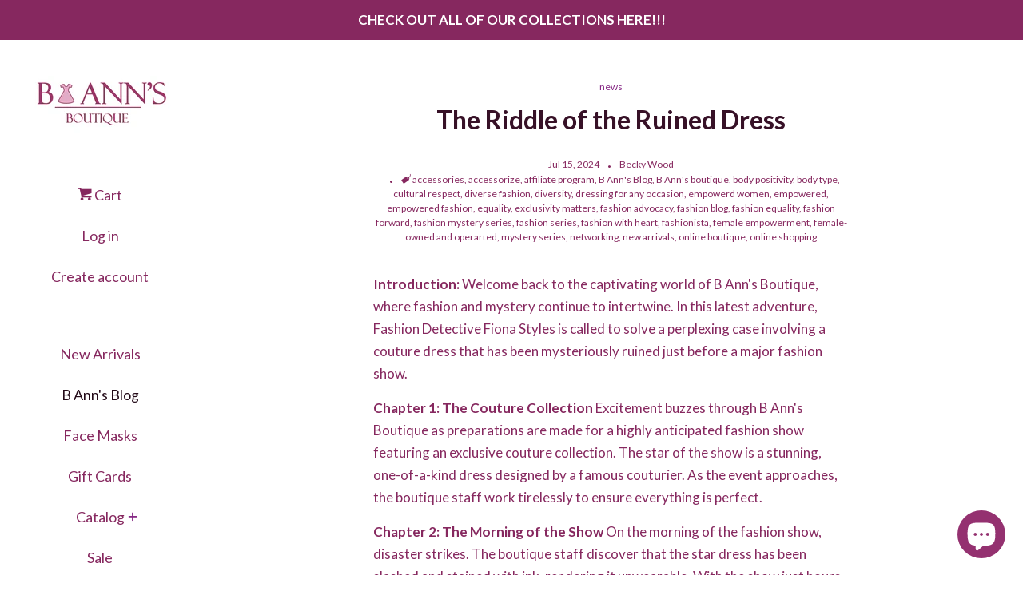

--- FILE ---
content_type: text/html; charset=utf-8
request_url: https://www.bannsboutique.com/blogs/news/the-riddle-of-the-ruined-dress
body_size: 34895
content:
<!doctype html>
<!--[if lt IE 7]><html class="no-js lt-ie9 lt-ie8 lt-ie7" lang="en"> <![endif]-->
<!--[if IE 7]><html class="no-js lt-ie9 lt-ie8" lang="en"> <![endif]-->
<!--[if IE 8]><html class="no-js lt-ie9" lang="en"> <![endif]-->
<!--[if IE 9 ]><html class="ie9 no-js"> <![endif]-->
<!--[if (gt IE 9)|!(IE)]><!--> <html class="no-js"> <!--<![endif]-->
<head>
  <link rel="canonical" href="https://www.bannsboutique.com/blogs/news/the-riddle-of-the-ruined-dress">
	<!-- Added by AVADA SEO Suite -->
	
	<!-- /Added by AVADA SEO Suite -->
    <link rel="canonical" href="https://www.bannsboutique.com/blogs/news/the-riddle-of-the-ruined-dress">
  <meta name="google-site-verification" content="6UHhmu4LjaDYsBAL2pvruoucgrrFkF9leRdmjyrLgqk" >

<!-- AMPIFY-ME:START -->




<!-- AMPIFY-ME:END -->


  <!-- Basic page needs ================================================== -->
  <meta charset="utf-8">
  <meta http-equiv="X-UA-Compatible" content="IE=edge,chrome=1">

  
  <link rel="shortcut icon" href="//www.bannsboutique.com/cdn/shop/files/logo_32x32.jpg?v=1613723161" type="image/png" >
  

  <!-- Title and description ================================================== -->
  <title>
  The Riddle of the Ruined Dress &ndash; B ANN&#39;S BOUTIQUE, LLC
  </title>

  
  <meta name="description" content="Introduction: Welcome back to the captivating world of B Ann&#39;s Boutique, where fashion and mystery continue to intertwine. In this latest adventure, Fashion Detective Fiona Styles is called to solve a perplexing case involving a couture dress that has been mysteriously ruined just before a major fashion show.
Chapter 1: The Couture Collection Excitement buzzes through B Ann&#39;s Boutique as preparations are made for a highly anticipated fashion show featuring an exclusive couture collection. The star of the show is a stunning, one-of-a-kind dress designed by a famous couturier. As the event approaches, the boutique staff work tirelessly to ensure everything is perfect.
Chapter 2: The Morning of the Show On the morning of the fashion show, disaster strikes. The boutique staff discover that the star dress has been slashed and stained with ink, rendering it unwearable. With the show just hours away, panic ensues. B Ann immediately calls upon Fiona Styles to investigate and save the day.
Chapter 3: Investigating the Scene Fiona arrives at the boutique and begins her investigation by examining the ruined dress and the area where it was stored. She finds a set of unusual footprints near the storage room, a broken ink bottle, and a torn piece of fabric that doesn&#39;t match the dress. These clues lead her to suspect foul play.
Chapter 4: Suspects and Motives Fiona interviews the boutique staff and key figures involved in the fashion show. Among the suspects are a rival designer who resents the couturier&#39;s success, a disgruntled former employee with a grudge against B Ann, and a nervous intern who might have accidentally caused the damage.
Chapter 5: The Hidden Saboteur As Fiona digs deeper, she uncovers a hidden rivalry between the couturier and the rival designer, who had been envious of the couturier&#39;s acclaim. The disgruntled former employee also had a motive, as they had recently been let go under contentious circumstances. However, it’s the nervous intern who arouses Fiona’s curiosity.
Chapter 6: The Unexpected Confession Through careful observation and clever questioning, Fiona discovers that the intern had been manipulated by the rival designer to sabotage the dress. The intern, feeling immense guilt, admits to the act but explains they were coerced and threatened. Fiona realizes the true mastermind is the rival designer.
Chapter 7: A Race Against Time With the culprit identified, Fiona works with the couturier to salvage the situation. They decide to transform the ruined dress into a stunning new design, using the damage as inspiration. The boutique staff rally together, and through their collective creativity and hard work, they manage to create a breathtaking new centerpiece for the show.
Conclusion: The Show Must Go On The fashion show proceeds with great success, and the reimagined dress becomes the highlight of the event, receiving rave reviews. Fiona&#39;s quick thinking and determination have once again saved the day, proving that even in the face of adversity, creativity and resilience can shine through.">
  

  <!-- Social meta ================================================== -->
  <!-- /snippets/social-meta-tags.liquid -->




<meta property="og:site_name" content="B ANN&#39;S BOUTIQUE, LLC">
<meta property="og:url" content="https://www.bannsboutique.com/blogs/news/the-riddle-of-the-ruined-dress">
<meta property="og:title" content="The Riddle of the Ruined Dress">
<meta property="og:type" content="article">
<meta property="og:description" content="
Introduction: Welcome back to the captivating world of B Ann's Boutique, where fashion and mystery continue to intertwine. In this latest adventure, Fashion Detective Fiona Styles is called to solve a perplexing case involving a couture dress that has been mysteriously ruined just before a major fashion show.
Chapter 1: The Couture Collection Excitement buzzes through B Ann's Boutique as preparations are made for a highly anticipated fashion show featuring an exclusive couture collection. The star of the show is a stunning, one-of-a-kind dress designed by a famous couturier. As the event approaches, the boutique staff work tirelessly to ensure everything is perfect.
Chapter 2: The Morning of the Show On the morning of the fashion show, disaster strikes. The boutique staff discover that the star dress has been slashed and stained with ink, rendering it unwearable. With the show just hours away, panic ensues. B Ann immediately calls upon Fiona Styles to investigate and save the day.
Chapter 3: Investigating the Scene Fiona arrives at the boutique and begins her investigation by examining the ruined dress and the area where it was stored. She finds a set of unusual footprints near the storage room, a broken ink bottle, and a torn piece of fabric that doesn't match the dress. These clues lead her to suspect foul play.
Chapter 4: Suspects and Motives Fiona interviews the boutique staff and key figures involved in the fashion show. Among the suspects are a rival designer who resents the couturier's success, a disgruntled former employee with a grudge against B Ann, and a nervous intern who might have accidentally caused the damage.
Chapter 5: The Hidden Saboteur As Fiona digs deeper, she uncovers a hidden rivalry between the couturier and the rival designer, who had been envious of the couturier's acclaim. The disgruntled former employee also had a motive, as they had recently been let go under contentious circumstances. However, it’s the nervous intern who arouses Fiona’s curiosity.
Chapter 6: The Unexpected Confession Through careful observation and clever questioning, Fiona discovers that the intern had been manipulated by the rival designer to sabotage the dress. The intern, feeling immense guilt, admits to the act but explains they were coerced and threatened. Fiona realizes the true mastermind is the rival designer.
Chapter 7: A Race Against Time With the culprit identified, Fiona works with the couturier to salvage the situation. They decide to transform the ruined dress into a stunning new design, using the damage as inspiration. The boutique staff rally together, and through their collective creativity and hard work, they manage to create a breathtaking new centerpiece for the show.
Conclusion: The Show Must Go On The fashion show proceeds with great success, and the reimagined dress becomes the highlight of the event, receiving rave reviews. Fiona's quick thinking and determination have once again saved the day, proving that even in the face of adversity, creativity and resilience can shine through.">

<meta property="og:image" content="http://www.bannsboutique.com/cdn/shop/articles/openart-image_4Kockh3n_1721075962987_raw_1200x1200.jpg?v=1721076053">
<meta property="og:image:secure_url" content="https://www.bannsboutique.com/cdn/shop/articles/openart-image_4Kockh3n_1721075962987_raw_1200x1200.jpg?v=1721076053">


<meta name="twitter:card" content="summary_large_image">
<meta name="twitter:title" content="The Riddle of the Ruined Dress">
<meta name="twitter:description" content="
Introduction: Welcome back to the captivating world of B Ann's Boutique, where fashion and mystery continue to intertwine. In this latest adventure, Fashion Detective Fiona Styles is called to solve a perplexing case involving a couture dress that has been mysteriously ruined just before a major fashion show.
Chapter 1: The Couture Collection Excitement buzzes through B Ann's Boutique as preparations are made for a highly anticipated fashion show featuring an exclusive couture collection. The star of the show is a stunning, one-of-a-kind dress designed by a famous couturier. As the event approaches, the boutique staff work tirelessly to ensure everything is perfect.
Chapter 2: The Morning of the Show On the morning of the fashion show, disaster strikes. The boutique staff discover that the star dress has been slashed and stained with ink, rendering it unwearable. With the show just hours away, panic ensues. B Ann immediately calls upon Fiona Styles to investigate and save the day.
Chapter 3: Investigating the Scene Fiona arrives at the boutique and begins her investigation by examining the ruined dress and the area where it was stored. She finds a set of unusual footprints near the storage room, a broken ink bottle, and a torn piece of fabric that doesn't match the dress. These clues lead her to suspect foul play.
Chapter 4: Suspects and Motives Fiona interviews the boutique staff and key figures involved in the fashion show. Among the suspects are a rival designer who resents the couturier's success, a disgruntled former employee with a grudge against B Ann, and a nervous intern who might have accidentally caused the damage.
Chapter 5: The Hidden Saboteur As Fiona digs deeper, she uncovers a hidden rivalry between the couturier and the rival designer, who had been envious of the couturier's acclaim. The disgruntled former employee also had a motive, as they had recently been let go under contentious circumstances. However, it’s the nervous intern who arouses Fiona’s curiosity.
Chapter 6: The Unexpected Confession Through careful observation and clever questioning, Fiona discovers that the intern had been manipulated by the rival designer to sabotage the dress. The intern, feeling immense guilt, admits to the act but explains they were coerced and threatened. Fiona realizes the true mastermind is the rival designer.
Chapter 7: A Race Against Time With the culprit identified, Fiona works with the couturier to salvage the situation. They decide to transform the ruined dress into a stunning new design, using the damage as inspiration. The boutique staff rally together, and through their collective creativity and hard work, they manage to create a breathtaking new centerpiece for the show.
Conclusion: The Show Must Go On The fashion show proceeds with great success, and the reimagined dress becomes the highlight of the event, receiving rave reviews. Fiona's quick thinking and determination have once again saved the day, proving that even in the face of adversity, creativity and resilience can shine through.">


  <!-- Helpers ================================================== -->

  <meta name="viewport" content="width=device-width, initial-scale=1, shrink-to-fit=no">

  
    <!-- Ajaxify Cart Plugin ================================================== -->
    <link href="//www.bannsboutique.com/cdn/shop/t/19/assets/ajaxify.scss.css?v=12141891722400435801720579130" rel="stylesheet" type="text/css" media="all" />
  

  <!-- CSS ================================================== -->
  <link href="//www.bannsboutique.com/cdn/shop/t/19/assets/timber.scss.css?v=14166553680547949161722017054" rel="stylesheet" type="text/css" media="all" />
  
  
  
  <link href="//fonts.googleapis.com/css?family=Lato:400,700" rel="stylesheet" type="text/css" media="all" />


  




  <script>
    window.theme = window.theme || {};

    var theme = {
      cartType: 'drawer',
      moneyFormat: "${{amount}}",
      currentTemplate: 'article',
      variables: {
        mediaQuerySmall: 'screen and (max-width: 480px)',
        bpSmall: false
      }
    }

    document.documentElement.className = document.documentElement.className.replace('no-js', 'js');
  </script>

  <!-- Header hook for plugins ================================================== -->
  <script>window.performance && window.performance.mark && window.performance.mark('shopify.content_for_header.start');</script><meta name="google-site-verification" content="NIrlmu62I8Itc4RMMCnvsRRdbJ9EoG77NQZiESKJQ4A">
<meta name="google-site-verification" content="Gwk3T2Mzi7Xp3B58pw5_Cmz1zIAZPhPLK07Z9UMVsZg">
<meta name="google-site-verification" content="D0fTHosMRTYegn3tGn493SdkTErVolvKbMPc6z4H_3E">
<meta name="google-site-verification" content="3Zi_t1f6KbUmKfZcZDu2-J5qnlxKb1wZ4zeYpiG0U8w">
<meta id="shopify-digital-wallet" name="shopify-digital-wallet" content="/22343743/digital_wallets/dialog">
<meta name="shopify-checkout-api-token" content="df86be01aa7364004a9c34e85f358953">
<meta id="in-context-paypal-metadata" data-shop-id="22343743" data-venmo-supported="false" data-environment="production" data-locale="en_US" data-paypal-v4="true" data-currency="USD">
<link rel="alternate" type="application/atom+xml" title="Feed" href="/blogs/news.atom" />
<link rel="alternate" hreflang="x-default" href="https://www.bannsboutique.com/blogs/news/the-riddle-of-the-ruined-dress">
<link rel="alternate" hreflang="en" href="https://www.bannsboutique.com/blogs/news/the-riddle-of-the-ruined-dress">
<link rel="alternate" hreflang="en-AU" href="https://www.bannsboutique.com/en-au/blogs/news/the-riddle-of-the-ruined-dress">
<link rel="alternate" hreflang="en-CA" href="https://www.bannsboutique.com/en-ca/blogs/news/the-riddle-of-the-ruined-dress">
<link rel="alternate" hreflang="en-FR" href="https://www.bannsboutique.com/en-fr/blogs/news/the-riddle-of-the-ruined-dress">
<link rel="alternate" hreflang="en-DE" href="https://www.bannsboutique.com/en-de/blogs/news/the-riddle-of-the-ruined-dress">
<link rel="alternate" hreflang="en-GB" href="https://www.bannsboutique.com/en-gb/blogs/news/the-riddle-of-the-ruined-dress">
<script async="async" src="/checkouts/internal/preloads.js?locale=en-US"></script>
<link rel="preconnect" href="https://shop.app" crossorigin="anonymous">
<script async="async" src="https://shop.app/checkouts/internal/preloads.js?locale=en-US&shop_id=22343743" crossorigin="anonymous"></script>
<script id="apple-pay-shop-capabilities" type="application/json">{"shopId":22343743,"countryCode":"US","currencyCode":"USD","merchantCapabilities":["supports3DS"],"merchantId":"gid:\/\/shopify\/Shop\/22343743","merchantName":"B ANN'S BOUTIQUE, LLC","requiredBillingContactFields":["postalAddress","email"],"requiredShippingContactFields":["postalAddress","email"],"shippingType":"shipping","supportedNetworks":["visa","masterCard","amex","discover","elo","jcb"],"total":{"type":"pending","label":"B ANN'S BOUTIQUE, LLC","amount":"1.00"},"shopifyPaymentsEnabled":true,"supportsSubscriptions":true}</script>
<script id="shopify-features" type="application/json">{"accessToken":"df86be01aa7364004a9c34e85f358953","betas":["rich-media-storefront-analytics"],"domain":"www.bannsboutique.com","predictiveSearch":true,"shopId":22343743,"locale":"en"}</script>
<script>var Shopify = Shopify || {};
Shopify.shop = "b-anns-boutique.myshopify.com";
Shopify.locale = "en";
Shopify.currency = {"active":"USD","rate":"1.0"};
Shopify.country = "US";
Shopify.theme = {"name":"[Avada Speed up] Wed, 10 Jul 2024 02:38:30 GMT","id":143411675381,"schema_name":"Pop","schema_version":"4.2.1","theme_store_id":null,"role":"main"};
Shopify.theme.handle = "null";
Shopify.theme.style = {"id":null,"handle":null};
Shopify.cdnHost = "www.bannsboutique.com/cdn";
Shopify.routes = Shopify.routes || {};
Shopify.routes.root = "/";</script>
<script type="module">!function(o){(o.Shopify=o.Shopify||{}).modules=!0}(window);</script>
<script>!function(o){function n(){var o=[];function n(){o.push(Array.prototype.slice.apply(arguments))}return n.q=o,n}var t=o.Shopify=o.Shopify||{};t.loadFeatures=n(),t.autoloadFeatures=n()}(window);</script>
<script>
  window.ShopifyPay = window.ShopifyPay || {};
  window.ShopifyPay.apiHost = "shop.app\/pay";
  window.ShopifyPay.redirectState = null;
</script>
<script id="shop-js-analytics" type="application/json">{"pageType":"article"}</script>
<script defer="defer" async type="module" src="//www.bannsboutique.com/cdn/shopifycloud/shop-js/modules/v2/client.init-shop-cart-sync_BT-GjEfc.en.esm.js"></script>
<script defer="defer" async type="module" src="//www.bannsboutique.com/cdn/shopifycloud/shop-js/modules/v2/chunk.common_D58fp_Oc.esm.js"></script>
<script defer="defer" async type="module" src="//www.bannsboutique.com/cdn/shopifycloud/shop-js/modules/v2/chunk.modal_xMitdFEc.esm.js"></script>
<script type="module">
  await import("//www.bannsboutique.com/cdn/shopifycloud/shop-js/modules/v2/client.init-shop-cart-sync_BT-GjEfc.en.esm.js");
await import("//www.bannsboutique.com/cdn/shopifycloud/shop-js/modules/v2/chunk.common_D58fp_Oc.esm.js");
await import("//www.bannsboutique.com/cdn/shopifycloud/shop-js/modules/v2/chunk.modal_xMitdFEc.esm.js");

  window.Shopify.SignInWithShop?.initShopCartSync?.({"fedCMEnabled":true,"windoidEnabled":true});

</script>
<script>
  window.Shopify = window.Shopify || {};
  if (!window.Shopify.featureAssets) window.Shopify.featureAssets = {};
  window.Shopify.featureAssets['shop-js'] = {"shop-cart-sync":["modules/v2/client.shop-cart-sync_DZOKe7Ll.en.esm.js","modules/v2/chunk.common_D58fp_Oc.esm.js","modules/v2/chunk.modal_xMitdFEc.esm.js"],"init-fed-cm":["modules/v2/client.init-fed-cm_B6oLuCjv.en.esm.js","modules/v2/chunk.common_D58fp_Oc.esm.js","modules/v2/chunk.modal_xMitdFEc.esm.js"],"shop-cash-offers":["modules/v2/client.shop-cash-offers_D2sdYoxE.en.esm.js","modules/v2/chunk.common_D58fp_Oc.esm.js","modules/v2/chunk.modal_xMitdFEc.esm.js"],"shop-login-button":["modules/v2/client.shop-login-button_QeVjl5Y3.en.esm.js","modules/v2/chunk.common_D58fp_Oc.esm.js","modules/v2/chunk.modal_xMitdFEc.esm.js"],"pay-button":["modules/v2/client.pay-button_DXTOsIq6.en.esm.js","modules/v2/chunk.common_D58fp_Oc.esm.js","modules/v2/chunk.modal_xMitdFEc.esm.js"],"shop-button":["modules/v2/client.shop-button_DQZHx9pm.en.esm.js","modules/v2/chunk.common_D58fp_Oc.esm.js","modules/v2/chunk.modal_xMitdFEc.esm.js"],"avatar":["modules/v2/client.avatar_BTnouDA3.en.esm.js"],"init-windoid":["modules/v2/client.init-windoid_CR1B-cfM.en.esm.js","modules/v2/chunk.common_D58fp_Oc.esm.js","modules/v2/chunk.modal_xMitdFEc.esm.js"],"init-shop-for-new-customer-accounts":["modules/v2/client.init-shop-for-new-customer-accounts_C_vY_xzh.en.esm.js","modules/v2/client.shop-login-button_QeVjl5Y3.en.esm.js","modules/v2/chunk.common_D58fp_Oc.esm.js","modules/v2/chunk.modal_xMitdFEc.esm.js"],"init-shop-email-lookup-coordinator":["modules/v2/client.init-shop-email-lookup-coordinator_BI7n9ZSv.en.esm.js","modules/v2/chunk.common_D58fp_Oc.esm.js","modules/v2/chunk.modal_xMitdFEc.esm.js"],"init-shop-cart-sync":["modules/v2/client.init-shop-cart-sync_BT-GjEfc.en.esm.js","modules/v2/chunk.common_D58fp_Oc.esm.js","modules/v2/chunk.modal_xMitdFEc.esm.js"],"shop-toast-manager":["modules/v2/client.shop-toast-manager_DiYdP3xc.en.esm.js","modules/v2/chunk.common_D58fp_Oc.esm.js","modules/v2/chunk.modal_xMitdFEc.esm.js"],"init-customer-accounts":["modules/v2/client.init-customer-accounts_D9ZNqS-Q.en.esm.js","modules/v2/client.shop-login-button_QeVjl5Y3.en.esm.js","modules/v2/chunk.common_D58fp_Oc.esm.js","modules/v2/chunk.modal_xMitdFEc.esm.js"],"init-customer-accounts-sign-up":["modules/v2/client.init-customer-accounts-sign-up_iGw4briv.en.esm.js","modules/v2/client.shop-login-button_QeVjl5Y3.en.esm.js","modules/v2/chunk.common_D58fp_Oc.esm.js","modules/v2/chunk.modal_xMitdFEc.esm.js"],"shop-follow-button":["modules/v2/client.shop-follow-button_CqMgW2wH.en.esm.js","modules/v2/chunk.common_D58fp_Oc.esm.js","modules/v2/chunk.modal_xMitdFEc.esm.js"],"checkout-modal":["modules/v2/client.checkout-modal_xHeaAweL.en.esm.js","modules/v2/chunk.common_D58fp_Oc.esm.js","modules/v2/chunk.modal_xMitdFEc.esm.js"],"shop-login":["modules/v2/client.shop-login_D91U-Q7h.en.esm.js","modules/v2/chunk.common_D58fp_Oc.esm.js","modules/v2/chunk.modal_xMitdFEc.esm.js"],"lead-capture":["modules/v2/client.lead-capture_BJmE1dJe.en.esm.js","modules/v2/chunk.common_D58fp_Oc.esm.js","modules/v2/chunk.modal_xMitdFEc.esm.js"],"payment-terms":["modules/v2/client.payment-terms_Ci9AEqFq.en.esm.js","modules/v2/chunk.common_D58fp_Oc.esm.js","modules/v2/chunk.modal_xMitdFEc.esm.js"]};
</script>
<script>(function() {
  var isLoaded = false;
  function asyncLoad() {
    if (isLoaded) return;
    isLoaded = true;
    var urls = ["https:\/\/static.mailerlite.com\/data\/a\/1110\/1110916\/universal_r9h9v6v0q8_load.js?shop=b-anns-boutique.myshopify.com","https:\/\/cdn-loyalty.yotpo.com\/loader\/jSZRhxbASxJBisrDWhUXDQ.js?shop=b-anns-boutique.myshopify.com","https:\/\/cdn.isforma.com\/05-18-5670f89b\/static\/js\/main.5670f89b.js?shop=b-anns-boutique.myshopify.com","https:\/\/redirect.smooth.ie\/scripts\/default.js?shop=b-anns-boutique.myshopify.com","https:\/\/d1bu6z2uxfnay3.cloudfront.net\/storage\/scripts\/b-anns-boutique.myshopify.com.20231212051743.scripttag.js?shop=b-anns-boutique.myshopify.com","\/\/cdn.shopify.com\/proxy\/33112959dbcd19e2cd48af4ae9405029c1dfbc66f58e182923746210a1271e7e\/bingshoppingtool-t2app-prod.trafficmanager.net\/uet\/tracking_script?shop=b-anns-boutique.myshopify.com\u0026sp-cache-control=cHVibGljLCBtYXgtYWdlPTkwMA","https:\/\/cdn.shopify.com\/s\/files\/1\/0184\/4255\/1360\/files\/xmas.v7.min.js?v=1645163498\u0026shop=b-anns-boutique.myshopify.com","https:\/\/cdn.isforma.com\/05-12-10b2b4b8\/static\/js\/main.10b2b4b8.js?shop=b-anns-boutique.myshopify.com","https:\/\/cdn.isforma.com\/05-12-10b2b4b8\/static\/js\/main.10b2b4b8.js?shop=b-anns-boutique.myshopify.com","https:\/\/cdn.isforma.com\/05-12-10b2b4b8\/static\/js\/main.10b2b4b8.js?shop=b-anns-boutique.myshopify.com","https:\/\/cdn.isforma.com\/05-12-10b2b4b8\/static\/js\/main.10b2b4b8.js?shop=b-anns-boutique.myshopify.com","https:\/\/seo.apps.avada.io\/scripttag\/avada-seo-installed.js?shop=b-anns-boutique.myshopify.com","https:\/\/cdn1.avada.io\/flying-pages\/module.js?shop=b-anns-boutique.myshopify.com","https:\/\/trustbadge.shopclimb.com\/files\/js\/dist\/trustbadge.min.js?shop=b-anns-boutique.myshopify.com","\/\/cdn.shopify.com\/proxy\/3953df2693998b59a80becd745c269db47f79f3d3e9211bec6f20c902b231b27\/app.ardalio.com\/shopify\/2\/2046722\/wts7.js?shop=b-anns-boutique.myshopify.com\u0026sp-cache-control=cHVibGljLCBtYXgtYWdlPTkwMA"];
    for (var i = 0; i < urls.length; i++) {
      var s = document.createElement('script');
      if ((!1769502672634 || Date.now() < 1769502672634) &&
      (!window.AVADA_SPEED_BLACKLIST || window.AVADA_SPEED_BLACKLIST.some(pattern => pattern.test(s))) &&
      (!window.AVADA_SPEED_WHITELIST || window.AVADA_SPEED_WHITELIST.every(pattern => !pattern.test(s)))) s.type = 'lightJs'; else s.type = 'text/javascript';
      s.async = true;
      s.src = urls[i];
      var x = document.getElementsByTagName('script')[0];
      x.parentNode.insertBefore(s, x);
    }
  };
  if(window.attachEvent) {
    window.attachEvent('onload', asyncLoad);
  } else {
    window.addEventListener('load', asyncLoad, false);
  }
})();</script>
<script id="__st">var __st={"a":22343743,"offset":-21600,"reqid":"0d040115-c528-44b3-8443-eefb68b25740-1769485048","pageurl":"www.bannsboutique.com\/blogs\/news\/the-riddle-of-the-ruined-dress","s":"articles-590897447157","u":"07d386accfad","p":"article","rtyp":"article","rid":590897447157};</script>
<script>window.ShopifyPaypalV4VisibilityTracking = true;</script>
<script id="captcha-bootstrap">!function(){'use strict';const t='contact',e='account',n='new_comment',o=[[t,t],['blogs',n],['comments',n],[t,'customer']],c=[[e,'customer_login'],[e,'guest_login'],[e,'recover_customer_password'],[e,'create_customer']],r=t=>t.map((([t,e])=>`form[action*='/${t}']:not([data-nocaptcha='true']) input[name='form_type'][value='${e}']`)).join(','),a=t=>()=>t?[...document.querySelectorAll(t)].map((t=>t.form)):[];function s(){const t=[...o],e=r(t);return a(e)}const i='password',u='form_key',d=['recaptcha-v3-token','g-recaptcha-response','h-captcha-response',i],f=()=>{try{return window.sessionStorage}catch{return}},m='__shopify_v',_=t=>t.elements[u];function p(t,e,n=!1){try{const o=window.sessionStorage,c=JSON.parse(o.getItem(e)),{data:r}=function(t){const{data:e,action:n}=t;return t[m]||n?{data:e,action:n}:{data:t,action:n}}(c);for(const[e,n]of Object.entries(r))t.elements[e]&&(t.elements[e].value=n);n&&o.removeItem(e)}catch(o){console.error('form repopulation failed',{error:o})}}const l='form_type',E='cptcha';function T(t){t.dataset[E]=!0}const w=window,h=w.document,L='Shopify',v='ce_forms',y='captcha';let A=!1;((t,e)=>{const n=(g='f06e6c50-85a8-45c8-87d0-21a2b65856fe',I='https://cdn.shopify.com/shopifycloud/storefront-forms-hcaptcha/ce_storefront_forms_captcha_hcaptcha.v1.5.2.iife.js',D={infoText:'Protected by hCaptcha',privacyText:'Privacy',termsText:'Terms'},(t,e,n)=>{const o=w[L][v],c=o.bindForm;if(c)return c(t,g,e,D).then(n);var r;o.q.push([[t,g,e,D],n]),r=I,A||(h.body.append(Object.assign(h.createElement('script'),{id:'captcha-provider',async:!0,src:r})),A=!0)});var g,I,D;w[L]=w[L]||{},w[L][v]=w[L][v]||{},w[L][v].q=[],w[L][y]=w[L][y]||{},w[L][y].protect=function(t,e){n(t,void 0,e),T(t)},Object.freeze(w[L][y]),function(t,e,n,w,h,L){const[v,y,A,g]=function(t,e,n){const i=e?o:[],u=t?c:[],d=[...i,...u],f=r(d),m=r(i),_=r(d.filter((([t,e])=>n.includes(e))));return[a(f),a(m),a(_),s()]}(w,h,L),I=t=>{const e=t.target;return e instanceof HTMLFormElement?e:e&&e.form},D=t=>v().includes(t);t.addEventListener('submit',(t=>{const e=I(t);if(!e)return;const n=D(e)&&!e.dataset.hcaptchaBound&&!e.dataset.recaptchaBound,o=_(e),c=g().includes(e)&&(!o||!o.value);(n||c)&&t.preventDefault(),c&&!n&&(function(t){try{if(!f())return;!function(t){const e=f();if(!e)return;const n=_(t);if(!n)return;const o=n.value;o&&e.removeItem(o)}(t);const e=Array.from(Array(32),(()=>Math.random().toString(36)[2])).join('');!function(t,e){_(t)||t.append(Object.assign(document.createElement('input'),{type:'hidden',name:u})),t.elements[u].value=e}(t,e),function(t,e){const n=f();if(!n)return;const o=[...t.querySelectorAll(`input[type='${i}']`)].map((({name:t})=>t)),c=[...d,...o],r={};for(const[a,s]of new FormData(t).entries())c.includes(a)||(r[a]=s);n.setItem(e,JSON.stringify({[m]:1,action:t.action,data:r}))}(t,e)}catch(e){console.error('failed to persist form',e)}}(e),e.submit())}));const S=(t,e)=>{t&&!t.dataset[E]&&(n(t,e.some((e=>e===t))),T(t))};for(const o of['focusin','change'])t.addEventListener(o,(t=>{const e=I(t);D(e)&&S(e,y())}));const B=e.get('form_key'),M=e.get(l),P=B&&M;t.addEventListener('DOMContentLoaded',(()=>{const t=y();if(P)for(const e of t)e.elements[l].value===M&&p(e,B);[...new Set([...A(),...v().filter((t=>'true'===t.dataset.shopifyCaptcha))])].forEach((e=>S(e,t)))}))}(h,new URLSearchParams(w.location.search),n,t,e,['guest_login'])})(!0,!0)}();</script>
<script integrity="sha256-4kQ18oKyAcykRKYeNunJcIwy7WH5gtpwJnB7kiuLZ1E=" data-source-attribution="shopify.loadfeatures" defer="defer" src="//www.bannsboutique.com/cdn/shopifycloud/storefront/assets/storefront/load_feature-a0a9edcb.js" crossorigin="anonymous"></script>
<script crossorigin="anonymous" defer="defer" src="//www.bannsboutique.com/cdn/shopifycloud/storefront/assets/shopify_pay/storefront-65b4c6d7.js?v=20250812"></script>
<script data-source-attribution="shopify.dynamic_checkout.dynamic.init">var Shopify=Shopify||{};Shopify.PaymentButton=Shopify.PaymentButton||{isStorefrontPortableWallets:!0,init:function(){window.Shopify.PaymentButton.init=function(){};var t=document.createElement("script");t.src="https://www.bannsboutique.com/cdn/shopifycloud/portable-wallets/latest/portable-wallets.en.js",t.type="module",document.head.appendChild(t)}};
</script>
<script data-source-attribution="shopify.dynamic_checkout.buyer_consent">
  function portableWalletsHideBuyerConsent(e){var t=document.getElementById("shopify-buyer-consent"),n=document.getElementById("shopify-subscription-policy-button");t&&n&&(t.classList.add("hidden"),t.setAttribute("aria-hidden","true"),n.removeEventListener("click",e))}function portableWalletsShowBuyerConsent(e){var t=document.getElementById("shopify-buyer-consent"),n=document.getElementById("shopify-subscription-policy-button");t&&n&&(t.classList.remove("hidden"),t.removeAttribute("aria-hidden"),n.addEventListener("click",e))}window.Shopify?.PaymentButton&&(window.Shopify.PaymentButton.hideBuyerConsent=portableWalletsHideBuyerConsent,window.Shopify.PaymentButton.showBuyerConsent=portableWalletsShowBuyerConsent);
</script>
<script data-source-attribution="shopify.dynamic_checkout.cart.bootstrap">document.addEventListener("DOMContentLoaded",(function(){function t(){return document.querySelector("shopify-accelerated-checkout-cart, shopify-accelerated-checkout")}if(t())Shopify.PaymentButton.init();else{new MutationObserver((function(e,n){t()&&(Shopify.PaymentButton.init(),n.disconnect())})).observe(document.body,{childList:!0,subtree:!0})}}));
</script>
<script id='scb4127' type='text/javascript' async='' src='https://www.bannsboutique.com/cdn/shopifycloud/privacy-banner/storefront-banner.js'></script><link id="shopify-accelerated-checkout-styles" rel="stylesheet" media="screen" href="https://www.bannsboutique.com/cdn/shopifycloud/portable-wallets/latest/accelerated-checkout-backwards-compat.css" crossorigin="anonymous">
<style id="shopify-accelerated-checkout-cart">
        #shopify-buyer-consent {
  margin-top: 1em;
  display: inline-block;
  width: 100%;
}

#shopify-buyer-consent.hidden {
  display: none;
}

#shopify-subscription-policy-button {
  background: none;
  border: none;
  padding: 0;
  text-decoration: underline;
  font-size: inherit;
  cursor: pointer;
}

#shopify-subscription-policy-button::before {
  box-shadow: none;
}

      </style>

<script>window.performance && window.performance.mark && window.performance.mark('shopify.content_for_header.end');</script>

  
<!--[if lt IE 9]>
<script src="//cdnjs.cloudflare.com/ajax/libs/html5shiv/3.7.2/html5shiv.min.js" type="text/javascript"></script>
<![endif]-->


  
  

  
  <script src="//www.bannsboutique.com/cdn/shop/t/19/assets/jquery-2.2.3.min.js?v=58211863146907186831720579114" type="text/javascript"></script>
  <script src="//www.bannsboutique.com/cdn/shop/t/19/assets/modernizr.min.js?v=520786850485634651720579114" type="text/javascript"></script>

  <!--[if (gt IE 9)|!(IE)]><!--><script src="//www.bannsboutique.com/cdn/shop/t/19/assets/lazysizes.min.js?v=177476512571513845041720579114" async="async"></script><!--<![endif]-->
  <!--[if lte IE 9]><script src="//www.bannsboutique.com/cdn/shop/t/19/assets/lazysizes.min.js?v=177476512571513845041720579114"></script><![endif]-->

  <!--[if (gt IE 9)|!(IE)]><!--><script src="//www.bannsboutique.com/cdn/shop/t/19/assets/theme.aio.min.js?v=114990189229757144851720579115" defer="defer"></script><!--<![endif]-->
  <!--[if lte IE 9]><script src="//www.bannsboutique.com/cdn/shop/t/19/assets/theme.aio.min.js?v=114990189229757144851720579115"></script><![endif]-->


      <link href="//www.bannsboutique.com/cdn/shop/t/19/assets/paymentfont.scss.css?v=10858" rel="stylesheet" type="text/css" media="all" />
    
<script data-veeper> var Veeper = { shopify: {pageType: "article" ,shopName: "B ANN\u0026#39;S BOUTIQUE, LLC" ,shopDomain: "www.bannsboutique.com" ,permanentShopDomain: "b-anns-boutique.myshopify.com" ,customerId: null ,productId: null }, app: {checkout:{path:'/html[1]/body[1]/div[3]/main[1]/div[1]',properties:{position:'veeper-right'}},installed:true} }</script>
 
<script type="text/javascript">
  //BOOSTER APPS COMMON JS CODE
  window.BoosterApps = window.BoosterApps || {};
  window.BoosterApps.common = window.BoosterApps.common || {};
  window.BoosterApps.common.shop = {
    permanent_domain: 'b-anns-boutique.myshopify.com',
    currency: "USD",
    money_format: "${{amount}}",
    id: 22343743
  };
  

  window.BoosterApps.common.template = 'article';
  window.BoosterApps.common.cart = {};
  window.BoosterApps.common.vapid_public_key = "BO5RJ2FA8w6MW2Qt1_MKSFtoVpVjUMLYkHb2arb7zZxEaYGTMuLvmZGabSHj8q0EwlzLWBAcAU_0z-z9Xps8kF8=";

  window.BoosterApps.cs_app_url = "/apps/ba_fb_app";

  window.BoosterApps.global_config = {"asset_urls":{"loy":{"init_js":"https:\/\/cdn.shopify.com\/s\/files\/1\/0194\/1736\/6592\/t\/1\/assets\/ba_loy_init.js?v=1643899006","widget_js":"https:\/\/cdn.shopify.com\/s\/files\/1\/0194\/1736\/6592\/t\/1\/assets\/ba_loy_widget.js?v=1643899010","widget_css":"https:\/\/cdn.shopify.com\/s\/files\/1\/0194\/1736\/6592\/t\/1\/assets\/ba_loy_widget.css?v=1630424861"},"rev":{"init_js":null,"widget_js":null,"modal_js":null,"widget_css":null,"modal_css":null},"pu":{"init_js":"https:\/\/cdn.shopify.com\/s\/files\/1\/0194\/1736\/6592\/t\/1\/assets\/ba_pu_init.js?v=1635877170"},"bis":{"init_js":"https:\/\/cdn.shopify.com\/s\/files\/1\/0194\/1736\/6592\/t\/1\/assets\/ba_bis_init.js?v=1633795418","modal_js":"https:\/\/cdn.shopify.com\/s\/files\/1\/0194\/1736\/6592\/t\/1\/assets\/ba_bis_modal.js?v=1633795421","modal_css":"https:\/\/cdn.shopify.com\/s\/files\/1\/0194\/1736\/6592\/t\/1\/assets\/ba_bis_modal.css?v=1620346071"},"widgets":{"init_js":"https:\/\/cdn.shopify.com\/s\/files\/1\/0194\/1736\/6592\/t\/1\/assets\/ba_widget_init.js?v=1644087665","modal_js":"https:\/\/cdn.shopify.com\/s\/files\/1\/0194\/1736\/6592\/t\/1\/assets\/ba_widget_modal.js?v=1643989786","modal_css":"https:\/\/cdn.shopify.com\/s\/files\/1\/0194\/1736\/6592\/t\/1\/assets\/ba_widget_modal.css?v=1643989789"},"global":{"helper_js":"https:\/\/cdn.shopify.com\/s\/files\/1\/0194\/1736\/6592\/t\/1\/assets\/ba_tracking.js?v=1637601969"}},"proxy_paths":{"pu":"\/apps\/ba_fb_app","app_metrics":"\/apps\/ba_fb_app\/app_metrics","push_subscription":"\/apps\/ba_fb_app\/push"},"aat":["seo","pu"],"pv":false,"sts":false,"bam":false,"base_money_format":"${{amount}}"};



    window.BoosterApps.pu_config = {"push_prompt_cover_enabled":false,"push_prompt_cover_title":"One small step","push_prompt_cover_message":"Allow your browser to receive notifications","subscription_plan_exceeded_limits":true};
    window.BoosterApps.widgets_config = {"id":3070,"active":false,"frequency_limit_amount":2,"frequency_limit_time_unit":"days","background_image":{"position":"background","widget_background_preview_url":""},"initial_state":{"body":"Sign up and unlock your instant discount","title":"Get 10% off your order","cta_text":"Claim Discount","show_email":"true","action_text":"Saving...","footer_text":"You are signing up to receive communication via email and can unsubscribe at any time.","dismiss_text":"No thanks","email_placeholder":"Email Address","phone_placeholder":"Phone Number","show_phone_number":"false"},"success_state":{"body":"Thanks for subscribing. Copy your discount code and apply to your next order.","title":"Discount Unlocked  💰","cta_text":"Continue shopping","cta_action":"dismiss","redirect_url":"https:\/\/bannsboutique.com\/"},"closed_state":{"action":"close_widget","font_size":"20","action_text":"GET 10% OFF","display_offset":"300","display_position":"left"},"error_state":{"invalid_email":"Please enter valid email address!","invalid_phone_number":"Please enter valid phone number!"},"trigger":{"delay_in_seconds":"0"},"colors":{"link_color":"#7f7f7f","sticky_bar_bg":"#C62828","cta_font_color":"#fff","body_font_color":"#ad1457","sticky_bar_text":"#fff","background_color":"#ffffff","error_text_color":"#ff2626","title_font_color":"#ad1457","footer_font_color":"#7f7f7f","dismiss_font_color":"#7f7f7f","cta_background_color":"#ad1457","error_text_background":""},"sticky_coupon_bar":{},"display_style":{"font":"Arial","size":"regular","align":"center"},"dismissable":true,"has_background":false,"opt_in_channels":["email"],"rules":[],"widget_css":".powered_by_rivo{\n  display: block;\n}\n.ba_widget_main_design {\n  background: #ffffff;\n}\n.ba_widget_content{text-align: center}\n.ba_widget_parent{\n  font-family: Arial;\n}\n.ba_widget_parent.background{\n}\n.ba_widget_left_content{\n}\n.ba_widget_right_content{\n}\n#ba_widget_cta_button:disabled{\n  background: #ad1457cc;\n}\n#ba_widget_cta_button{\n  background: #ad1457;\n  color: #fff;\n}\n#ba_widget_cta_button:after {\n  background: #ad1457e0;\n}\n.ba_initial_state_title, .ba_success_state_title{\n  color: #ad1457;\n}\n.ba_initial_state_body, .ba_success_state_body{\n  color: #ad1457;\n}\n.ba_initial_state_dismiss_text{\n  color: #7f7f7f;\n}\n.ba_initial_state_footer_text, .ba_initial_state_sms_agreement{\n  color: #7f7f7f;\n}\n.ba_widget_error{\n  color: #ff2626;\n  background: ;\n}\n.ba_link_color{\n  color: #7f7f7f;\n}\n","custom_css":null,"logo":"https:\/\/activestorage-public.s3.us-west-2.amazonaws.com\/e5td38c5chd8oi6e4uqpl1d3j456"};


  

</script>


<script type="text/javascript">
  !function(e){var t={};function r(n){if(t[n])return t[n].exports;var o=t[n]={i:n,l:!1,exports:{}};return e[n].call(o.exports,o,o.exports,r),o.l=!0,o.exports}r.m=e,r.c=t,r.d=function(e,t,n){r.o(e,t)||Object.defineProperty(e,t,{enumerable:!0,get:n})},r.r=function(e){"undefined"!==typeof Symbol&&Symbol.toStringTag&&Object.defineProperty(e,Symbol.toStringTag,{value:"Module"}),Object.defineProperty(e,"__esModule",{value:!0})},r.t=function(e,t){if(1&t&&(e=r(e)),8&t)return e;if(4&t&&"object"===typeof e&&e&&e.__esModule)return e;var n=Object.create(null);if(r.r(n),Object.defineProperty(n,"default",{enumerable:!0,value:e}),2&t&&"string"!=typeof e)for(var o in e)r.d(n,o,function(t){return e[t]}.bind(null,o));return n},r.n=function(e){var t=e&&e.__esModule?function(){return e.default}:function(){return e};return r.d(t,"a",t),t},r.o=function(e,t){return Object.prototype.hasOwnProperty.call(e,t)},r.p="https://rivo.io/apps/push-marketing/packs/",r(r.s=27)}({27:function(e,t){}});
//# sourceMappingURL=application-8f6cbfa7fa510628374c.js.map

  //Global snippet for Booster Apps
  //this is updated automatically - do not edit manually.

  function loadScript(src, defer, done) {
    var js = document.createElement('script');
    js.src = src;
    js.defer = defer;
    js.onload = function(){done();};
    js.onerror = function(){
      done(new Error('Failed to load script ' + src));
    };
    document.head.appendChild(js);
  }

  function browserSupportsAllFeatures() {
    return window.Promise && window.fetch && window.Symbol;
  }

  if (browserSupportsAllFeatures()) {
    main();
  } else {
    loadScript('https://polyfill-fastly.net/v3/polyfill.min.js?features=Promise,fetch', true, main);
  }

  function loadAppScripts(){



      loadScript(window.BoosterApps.global_config.asset_urls.pu.init_js, true, function(){});
      loadScript(window.BoosterApps.global_config.asset_urls.widgets.init_js, true, function(){});
  }

  function main(err) {
    //isolate the scope
    loadScript(window.BoosterApps.global_config.asset_urls.global.helper_js, false, loadAppScripts);
  }
</script>

<!-- BEGIN app block: shopify://apps/avada-seo-suite/blocks/avada-site-verification/15507c6e-1aa3-45d3-b698-7e175e033440 -->





<script>
  window.AVADA_SITE_VERTIFICATION_ENABLED = true;
</script>


<!-- END app block --><!-- BEGIN app block: shopify://apps/lai-product-reviews/blocks/appBlockEmbed/cad3c6c6-329e-4416-ba74-b79359b5b6e1 -->
<script>
    function getUrlParameterExt(sParam) {
        let sPageURL = window.location.search.substring(1);
        let sURLVariables= sPageURL.split('&');
        let sParameterName;
        let i;
        for (i = 0; i < sURLVariables.length; i++) {
            sParameterName = sURLVariables[i].split('=');

            if (sParameterName[0] === sParam) {
                return sParameterName[1] === undefined ? true : decodeURIComponent(reFixParamUrlFromMailExt(sParameterName[1]));
            }
        }
    };
    function reFixParamUrlFromMailExt(value) {
        return value ? value.replace(/\+/g, ' ') : value;
    };
    var scmCustomDataExt= {};
    if(getUrlParameterExt('lai-test') == '1'){
        scmCustomDataExt= {
            'cdn' : 'https://reviews-importer.test',
            'minJs' : false
        }
        var laiScriptTagGlobal =  {
            "url" : "https://reviews-importer.test/js/frontend/version-14/reviews-scripttag.js?version=4"
        };
    }
</script>
<!-- BEGIN app snippet: lang --><script>
    var scmCustomData = (typeof scmCustomData == "undefined" || scmCustomData == null) ? null : scmCustomData;
    var scmLanguage = (typeof scmLanguage == "undefined" || scmLanguage == null) ? `
  {
    "box_reviews": {
      "title_info": "Customer reviews",
      "average_info": "out of 5",
      "before_number": "Based on ",
      "after_number": " reviews",
      "all_reviews": "All reviews",
        "highlight_tab": "Reviews for other products",
      "reviews_tab": "Reviews"
    },
    "box_write": {
      "title_write": "Write a review",
      "before_star": "Your rating",
      "input_name": "Your name",
      "input_email": "Your email",
      "input_text_area": "Enter your feedback here",
      "input_photo": "Add photo",
      "button_write": "Submit review",
      "write_cancel": "Cancel",
      "message_error_character": "Please replace the &#39;&lt;,&gt;&#39; character with the equivalent character",
      "message_error_file_upload": "Please upload a file smaller than 4MB.",
      "message_error_video_upload": "Please upload a video file smaller than 50MB",
      "message_error_type_media_upload": "Not support this file.",
      "message_success": "Thank you!",
      "message_fail": "Submitted unsuccessfully!",
       "purchase_to_leave_reviews": "Please make a purchase by this email address to leave us reviews.",
      "log_in_to_leave_reviews": "Please log in and use one email address that made a purchase to this store to leave us a review.",
      "purchase_to_a_specific_product": "Please make a purchase for this product by this email address to leave us reviews."
    },
    "reviews_list": {
      "view_product": "See product",
      "read_more": "Read more",
      "helpful": "Translation missing: en.smart_aliexpress_review.reviews_list.helpful",
      "reply": "replied",
      "button_load_more": "Load more",
      "purchased": "Purchased"
    },
    "sort_box" : {
        "reviews": "Sort reviews",
        "content": "Sort by content",
        "pictures": "Sort by photo",
        "date": "Sort by date",
        "rating": "Sort by rate"
    },
    "empty_page" : {
        "title": "Customer reviews",
        "des": "This product has no review. Be the first one to review it"
    },
    "thank_you" : {
        "title": "Your review has been submitted!",
        "des": "This message will automatically close in 8 seconds."
    },
    "discount": {
      "title": "Use the following discount code for {{discount_value}} off your next purchase",
      "des": "We&#39;ll also send it by email",
      "action": "Continue",
      "badge": "Get discount {{discount_value}} off",
      "coupon_waiting_message": "Thank you for reviewing our product. The discount code will be sent to your email once the review is approved.",
      "photo": "Upload photo reviews to get {{discount_value}} off discount instantly!"
    },
    "qa": {
        "qaAnswerField": "Your answer",
        "qaQuestionField": "Your question",
        "qaTitle": "Questions",
        "qaFormTitle": "Ask a question",
        "qaQuestionTitle": "Question:",
        "qaAnswerTitle": "Answer:",
        "qaStoreOwnerBadge": "Store owner",
        "qaPastBuyerBadge": "Past customer",
        "qaSuccessMessage": "Thank you!",
        "qaFailMessage": "Submitted unsuccessfully!",
        "qaAskQuestionBtn": "Ask a question",
        "qaSubmitQuestionBtn": "Submit question",
        "qaSubmitAnswerBtn": "Submit answer",
        "qaReplyBtn": "Reply",
        "qaLoadMoreAnswerBtn": "See more answers"
    }
  }` : scmLanguage;
</script><!-- END app snippet -->
<!-- BEGIN app snippet: appBlockEmbedVersion14 --><meta id="scm-reviews-shopSetting" data-shop='{"hasCssCustom":false,"starColor":"#FF9C00","starStyle":"star","textPrimary":"#000000","textSecondary":"#a3a3a3","font":"Nunito Sans","width":"1200px","reviewBg":"#ffffff","sort":"date","jsonLd":true,"itemPerLoad":5,"showVote":false,"voteColor":"#FF9C00","header_headerQuickLayout":"default-2","header_showStatistic":true,"header_avgRatingShape":"square","header_avgRatingColor":"#5c6ac4","header_starArrange":"vertical","header_writeReviewBtnShape":"round","header_writeReviewBtnColor":"#5c6ac4","header_writeReviewBtnTextColor":"#ffffff","header_submitBtnShape":"round","header_submitBtnColor":"#5c6ac4","header_submitBtnTextColor":"#ffffff","header_reviewForm":false,"header_reviewFormat":"toggle","body_customerName":"full","body_customerAvatarShape":"round","body_customerAvatarDisplay":"text","body_verifyBadge":true,"body_verifyBadgeColor":"#5c6ac4","body_showFlag":true,"body_flag":"retangle","body_layout":"grid","body_bodyQuickLayout":"default-2","body_reviewPhoto":true,"body_date":true,"body_dateFormat":"MM-dd-yyyy","body_contentAlign":"left","body_bgReview":"#ffffff","lazyLoad":true,"isLimitContent":false,"limitContentCharacters":500,"highlightTabEnabled":false,"paginationType":"load-more","show_2_widget":true,"custom":false,"twoColumnsOnMobile":true,"hiddenNoneReviews":false,"starRating_color":"#FFC700","starRating_SingularReview":"{{n}} review","starRating_PluralReview":"{{n}} reviews","starRating_EmptyReview":"No review","starRating_showText":false,"starRating_hideIfNoReviews":false,"showHiddenStar":"1","popSetting":{"state":false,"source":[],"clickType":"product","clickValue":"","rating":5,"photo":false,"content":false,"initialDelay":10,"delayBetween":10,"displayTime":5,"maxPopups":5,"repeatAfter":10,"pages":[],"position":"bottom-left","format":"horizontal","backgroundType":"solid","backgroundValue":"#5b69c3","starColor":"#fc9d01","showDate":true,"textFont":"Nunito Sans","textColor":"#ffffff","hideMobile":false},"popEnabled":false,"homepage_type":"default-4","homepage_layout":"grid","homepage_slider":true,"homepage_desktopItems":3,"homepage_smallDesktopItems":3,"homepage_tabletItems":2,"homepage_mobileItems":1,"homepage_autoSlider":false,"homepage_delaySlider":2000,"showSubmitImage":true,"checkSortReview":false,"canUseReviewPerLoad":false,"videosPerReview":false,"videoEnabled":false,"shopPlan":{"grid":true,"testimonial":true,"gallery":true,"cardCarousel":true,"highlight":true,"pop":false},"discountEnabled":false,"discountValue":"0%","loginRequireEnabled":false,"orderRequireEnabled":false,"orderProductRequireEnabled":false,"version":227,"minJs":true,"versionLiquid":"14","hostServer":"https:\/\/store.laireviews.com","hostLoadMore":"https:\/\/store.laireviews.com","host":"https:\/\/d1bu6z2uxfnay3.cloudfront.net","versionUpdate":"20240710024208","last_updated":false,"maxUploadFileSize":2,"showWatermark":false,"widgets":{"grid":{"layout":"default-4","itemPerLoadLayout":10,"source":"homePage"},"cardCarousel":{"layout":"default-4","source":"homePage","delay":2000,"auto_run":false},"testimonial":{"source":"homePage","delay":2000,"auto_run":false},"gallery":{"source":"happyPage"}},"groups":{"homePage":{"default":true,"includePhoto":false,"includeContent":false,"enabled":true},"happyPage":{"default":true,"includePhoto":true,"includeContent":false,"enabled":true},"highlightProductPage":{"default":true,"includePhoto":false,"includeContent":true,"enabled":true}},"customForms":[]}' data-qa-setting='{"qaEnabled":false,"qaIsOnlyShopCanAnswer":false,"qaStoreOwnerName":"Store owner","qaAnswersPerLoad":3,"qaQuestionsPerLoad":3,"qaAnswerCardBgColor":"#f6f6f6","qaPastBuyerBadgeColor":"#333333","qaStoreOwnerBadgeColor":"#8","qaAnswerCardLeftBorderColor":"#e5e5e5","qaAnswerCardLeftBorderWidth":"5px"}'>
<script>
    var dataShop=[];
    
        dataShop[`languages`]= `[]`;
    
        dataShop[`qaSetting`]= `{"qaEnabled":false,"qaIsOnlyShopCanAnswer":false,"qaStoreOwnerName":"Store owner","qaAnswersPerLoad":3,"qaQuestionsPerLoad":3,"qaAnswerCardBgColor":"#f6f6f6","qaPastBuyerBadgeColor":"#333333","qaStoreOwnerBadgeColor":"#8","qaAnswerCardLeftBorderColor":"#e5e5e5","qaAnswerCardLeftBorderWidth":"5px"}`;
    
        dataShop[`reviews_happyPage`]= `"[base64]"`;
    
        dataShop[`reviews_highlightProductPage`]= `"[base64]"`;
    
        dataShop[`reviews_homePage`]= `"[base64]"`;
    
        dataShop[`shop_info_setting`]= `{"hasCssCustom":false,"starColor":"#FF9C00","starStyle":"star","textPrimary":"#000000","textSecondary":"#a3a3a3","font":"Nunito Sans","width":"1200px","reviewBg":"#ffffff","sort":"date","jsonLd":true,"itemPerLoad":5,"showVote":false,"voteColor":"#FF9C00","header_headerQuickLayout":"default-2","header_showStatistic":true,"header_avgRatingShape":"square","header_avgRatingColor":"#5c6ac4","header_starArrange":"vertical","header_writeReviewBtnShape":"round","header_writeReviewBtnColor":"#5c6ac4","header_writeReviewBtnTextColor":"#ffffff","header_submitBtnShape":"round","header_submitBtnColor":"#5c6ac4","header_submitBtnTextColor":"#ffffff","header_reviewForm":false,"header_reviewFormat":"toggle","body_customerName":"full","body_customerAvatarShape":"round","body_customerAvatarDisplay":"text","body_verifyBadge":true,"body_verifyBadgeColor":"#5c6ac4","body_showFlag":true,"body_flag":"retangle","body_layout":"grid","body_bodyQuickLayout":"default-2","body_reviewPhoto":true,"body_date":true,"body_dateFormat":"MM-dd-yyyy","body_contentAlign":"left","body_bgReview":"#ffffff","lazyLoad":true,"isLimitContent":false,"limitContentCharacters":500,"highlightTabEnabled":false,"paginationType":"load-more","show_2_widget":true,"custom":false,"twoColumnsOnMobile":true,"hiddenNoneReviews":false,"starRating_color":"#FFC700","starRating_SingularReview":"{{n}} review","starRating_PluralReview":"{{n}} reviews","starRating_EmptyReview":"No review","starRating_showText":false,"starRating_hideIfNoReviews":false,"showHiddenStar":"1","popSetting":{"state":false,"source":[],"clickType":"product","clickValue":"","rating":5,"photo":false,"content":false,"initialDelay":10,"delayBetween":10,"displayTime":5,"maxPopups":5,"repeatAfter":10,"pages":[],"position":"bottom-left","format":"horizontal","backgroundType":"solid","backgroundValue":"#5b69c3","starColor":"#fc9d01","showDate":true,"textFont":"Nunito Sans","textColor":"#ffffff","hideMobile":false},"popEnabled":false,"homepage_type":"default-4","homepage_layout":"grid","homepage_slider":true,"homepage_desktopItems":3,"homepage_smallDesktopItems":3,"homepage_tabletItems":2,"homepage_mobileItems":1,"homepage_autoSlider":false,"homepage_delaySlider":2000,"showSubmitImage":true,"checkSortReview":false,"canUseReviewPerLoad":false,"videosPerReview":false,"videoEnabled":false,"shopPlan":{"grid":true,"testimonial":true,"gallery":true,"cardCarousel":true,"highlight":true,"pop":false},"discountEnabled":false,"discountValue":"0%","loginRequireEnabled":false,"orderRequireEnabled":false,"orderProductRequireEnabled":false,"version":227,"minJs":true,"versionLiquid":"14","hostServer":"https:\/\/store.laireviews.com","hostLoadMore":"https:\/\/store.laireviews.com","host":"https:\/\/d1bu6z2uxfnay3.cloudfront.net","versionUpdate":"20240710024208","last_updated":false,"maxUploadFileSize":2,"showWatermark":false,"widgets":{"grid":{"layout":"default-4","itemPerLoadLayout":10,"source":"homePage"},"cardCarousel":{"layout":"default-4","source":"homePage","delay":2000,"auto_run":false},"testimonial":{"source":"homePage","delay":2000,"auto_run":false},"gallery":{"source":"happyPage"}},"groups":{"homePage":{"default":true,"includePhoto":false,"includeContent":false,"enabled":true},"happyPage":{"default":true,"includePhoto":true,"includeContent":false,"enabled":true},"highlightProductPage":{"default":true,"includePhoto":false,"includeContent":true,"enabled":true}},"customForms":[]}`;
    
    dataShop['customer']={
        "email" : "",
        "name"  : "",
        "order" : ""
    };
    dataShop['orders']= {};
    
    
    var scmCustomData = (typeof scmCustomData == "undefined" || scmCustomData == null) ? {} : scmCustomData;
    var dataShopFromLiquidLAI = (typeof dataShopFromLiquidLAI == "undefined" || dataShopFromLiquidLAI == null) ? {} : dataShopFromLiquidLAI;
    dataShopFromLiquidLAI= {
        "infoShop" : `{"hasCssCustom":false,"starColor":"#FF9C00","starStyle":"star","textPrimary":"#000000","textSecondary":"#a3a3a3","font":"Nunito Sans","width":"1200px","reviewBg":"#ffffff","sort":"date","jsonLd":true,"itemPerLoad":5,"showVote":false,"voteColor":"#FF9C00","header_headerQuickLayout":"default-2","header_showStatistic":true,"header_avgRatingShape":"square","header_avgRatingColor":"#5c6ac4","header_starArrange":"vertical","header_writeReviewBtnShape":"round","header_writeReviewBtnColor":"#5c6ac4","header_writeReviewBtnTextColor":"#ffffff","header_submitBtnShape":"round","header_submitBtnColor":"#5c6ac4","header_submitBtnTextColor":"#ffffff","header_reviewForm":false,"header_reviewFormat":"toggle","body_customerName":"full","body_customerAvatarShape":"round","body_customerAvatarDisplay":"text","body_verifyBadge":true,"body_verifyBadgeColor":"#5c6ac4","body_showFlag":true,"body_flag":"retangle","body_layout":"grid","body_bodyQuickLayout":"default-2","body_reviewPhoto":true,"body_date":true,"body_dateFormat":"MM-dd-yyyy","body_contentAlign":"left","body_bgReview":"#ffffff","lazyLoad":true,"isLimitContent":false,"limitContentCharacters":500,"highlightTabEnabled":false,"paginationType":"load-more","show_2_widget":true,"custom":false,"twoColumnsOnMobile":true,"hiddenNoneReviews":false,"starRating_color":"#FFC700","starRating_SingularReview":"{{n}} review","starRating_PluralReview":"{{n}} reviews","starRating_EmptyReview":"No review","starRating_showText":false,"starRating_hideIfNoReviews":false,"showHiddenStar":"1","popSetting":{"state":false,"source":[],"clickType":"product","clickValue":"","rating":5,"photo":false,"content":false,"initialDelay":10,"delayBetween":10,"displayTime":5,"maxPopups":5,"repeatAfter":10,"pages":[],"position":"bottom-left","format":"horizontal","backgroundType":"solid","backgroundValue":"#5b69c3","starColor":"#fc9d01","showDate":true,"textFont":"Nunito Sans","textColor":"#ffffff","hideMobile":false},"popEnabled":false,"homepage_type":"default-4","homepage_layout":"grid","homepage_slider":true,"homepage_desktopItems":3,"homepage_smallDesktopItems":3,"homepage_tabletItems":2,"homepage_mobileItems":1,"homepage_autoSlider":false,"homepage_delaySlider":2000,"showSubmitImage":true,"checkSortReview":false,"canUseReviewPerLoad":false,"videosPerReview":false,"videoEnabled":false,"shopPlan":{"grid":true,"testimonial":true,"gallery":true,"cardCarousel":true,"highlight":true,"pop":false},"discountEnabled":false,"discountValue":"0%","loginRequireEnabled":false,"orderRequireEnabled":false,"orderProductRequireEnabled":false,"version":227,"minJs":true,"versionLiquid":"14","hostServer":"https:\/\/store.laireviews.com","hostLoadMore":"https:\/\/store.laireviews.com","host":"https:\/\/d1bu6z2uxfnay3.cloudfront.net","versionUpdate":"20240710024208","last_updated":false,"maxUploadFileSize":2,"showWatermark":false,"widgets":{"grid":{"layout":"default-4","itemPerLoadLayout":10,"source":"homePage"},"cardCarousel":{"layout":"default-4","source":"homePage","delay":2000,"auto_run":false},"testimonial":{"source":"homePage","delay":2000,"auto_run":false},"gallery":{"source":"happyPage"}},"groups":{"homePage":{"default":true,"includePhoto":false,"includeContent":false,"enabled":true},"happyPage":{"default":true,"includePhoto":true,"includeContent":false,"enabled":true},"highlightProductPage":{"default":true,"includePhoto":false,"includeContent":true,"enabled":true}},"customForms":[]}`,
        "shopDomain" : `www.bannsboutique.com`,
        'templateCurrent' : 'article',
        "shopName" : `b-anns-boutique`,
        "templatePage" : 'article',
        "productMainId" : '',
        "productMainInfo" : {},
        "tabReviews": '[base64]',
        "scmCustomData" : JSON.stringify(scmCustomData),
        "scmAccount" : {
            "email" : "",
            "name"  : "",
            "order" : ""
        },
        'current_language' : {
            'shop_locale' : {
                'locale' : "en"
            }
        },
        'dataShop' : dataShop
    }
    dataShopFromLiquidLAI['languages']= [];
    dataShopFromLiquidLAI['current_language']= {"shop_locale":{"locale":"en","enabled":true,"primary":true,"published":true}};
    dataShopFromLiquidLAI.productMainInfo['product']= null;
    
    var laiScriptTagGlobal = (typeof laiScriptTagGlobal == "undefined" || laiScriptTagGlobal == null) ?
        {
                "url" : "https://d1bu6z2uxfnay3.cloudfront.net/js/frontend/version-14/reviews-scripttag.min.js?version=4"
        }
        : laiScriptTagGlobal;
</script>
<script>
  var blockReviewPop= (typeof blockReviewPop == "undefined" || blockReviewPop == null) ? `` : blockReviewPop;
</script>
<script>
  ( function(){
      function loadScript(url, callback){
        let script = document.createElement("script");
        script.type = "text/javascript";
        if (script.readyState){  // IE
          script.onreadystatechange = function(){
            if (script.readyState == "loaded" || script.readyState == "complete"){
              script.onreadystatechange = null;
              callback();
            }
          };
        } else {  // Others
          script.onreadystatechange = callback;
          script.onload = callback;
        }
        script.setAttribute("id", "lai-script-tag");
        script.setAttribute("defer", "defer");
        script.src = url;
        let x = document.getElementsByTagName('script')[0]; x.parentNode.insertBefore(script, x);
      };
      if(window.attachEvent) {
          window.attachEvent('onload', function(){
              let laiScriptTag= (typeof laiScriptTagGlobal == "undefined" || laiScriptTagGlobal == null) ? {
                  'url' : "https://d1bu6z2uxfnay3.cloudfront.net/js/frontend/version-14/reviews-scripttag.min.js?version=4"
              } : laiScriptTagGlobal;
              let checkScriptLoaded= document.getElementById("lai-script-tag");
              if(!checkScriptLoaded){
                  loadScript(laiScriptTag.url,function(){
                  });
              }
          });
      } else {
          window.addEventListener('load', function(){
              let laiScriptTag= (typeof laiScriptTagGlobal == "undefined" || laiScriptTagGlobal == null) ? {
                  'url' : "https://d1bu6z2uxfnay3.cloudfront.net/js/frontend/version-14/reviews-scripttag.min.js?version=4"
              } : laiScriptTagGlobal;
              let checkScriptLoaded= document.getElementById("lai-script-tag");
              if(!checkScriptLoaded){
                  loadScript(laiScriptTag.url,function(){
                  });
              }
          }, false);
      }
    })();
</script>


<!-- END app snippet -->

<!-- END app block --><script src="https://cdn.shopify.com/extensions/e8878072-2f6b-4e89-8082-94b04320908d/inbox-1254/assets/inbox-chat-loader.js" type="text/javascript" defer="defer"></script>
<link href="https://monorail-edge.shopifysvc.com" rel="dns-prefetch">
<script>(function(){if ("sendBeacon" in navigator && "performance" in window) {try {var session_token_from_headers = performance.getEntriesByType('navigation')[0].serverTiming.find(x => x.name == '_s').description;} catch {var session_token_from_headers = undefined;}var session_cookie_matches = document.cookie.match(/_shopify_s=([^;]*)/);var session_token_from_cookie = session_cookie_matches && session_cookie_matches.length === 2 ? session_cookie_matches[1] : "";var session_token = session_token_from_headers || session_token_from_cookie || "";function handle_abandonment_event(e) {var entries = performance.getEntries().filter(function(entry) {return /monorail-edge.shopifysvc.com/.test(entry.name);});if (!window.abandonment_tracked && entries.length === 0) {window.abandonment_tracked = true;var currentMs = Date.now();var navigation_start = performance.timing.navigationStart;var payload = {shop_id: 22343743,url: window.location.href,navigation_start,duration: currentMs - navigation_start,session_token,page_type: "article"};window.navigator.sendBeacon("https://monorail-edge.shopifysvc.com/v1/produce", JSON.stringify({schema_id: "online_store_buyer_site_abandonment/1.1",payload: payload,metadata: {event_created_at_ms: currentMs,event_sent_at_ms: currentMs}}));}}window.addEventListener('pagehide', handle_abandonment_event);}}());</script>
<script id="web-pixels-manager-setup">(function e(e,d,r,n,o){if(void 0===o&&(o={}),!Boolean(null===(a=null===(i=window.Shopify)||void 0===i?void 0:i.analytics)||void 0===a?void 0:a.replayQueue)){var i,a;window.Shopify=window.Shopify||{};var t=window.Shopify;t.analytics=t.analytics||{};var s=t.analytics;s.replayQueue=[],s.publish=function(e,d,r){return s.replayQueue.push([e,d,r]),!0};try{self.performance.mark("wpm:start")}catch(e){}var l=function(){var e={modern:/Edge?\/(1{2}[4-9]|1[2-9]\d|[2-9]\d{2}|\d{4,})\.\d+(\.\d+|)|Firefox\/(1{2}[4-9]|1[2-9]\d|[2-9]\d{2}|\d{4,})\.\d+(\.\d+|)|Chrom(ium|e)\/(9{2}|\d{3,})\.\d+(\.\d+|)|(Maci|X1{2}).+ Version\/(15\.\d+|(1[6-9]|[2-9]\d|\d{3,})\.\d+)([,.]\d+|)( \(\w+\)|)( Mobile\/\w+|) Safari\/|Chrome.+OPR\/(9{2}|\d{3,})\.\d+\.\d+|(CPU[ +]OS|iPhone[ +]OS|CPU[ +]iPhone|CPU IPhone OS|CPU iPad OS)[ +]+(15[._]\d+|(1[6-9]|[2-9]\d|\d{3,})[._]\d+)([._]\d+|)|Android:?[ /-](13[3-9]|1[4-9]\d|[2-9]\d{2}|\d{4,})(\.\d+|)(\.\d+|)|Android.+Firefox\/(13[5-9]|1[4-9]\d|[2-9]\d{2}|\d{4,})\.\d+(\.\d+|)|Android.+Chrom(ium|e)\/(13[3-9]|1[4-9]\d|[2-9]\d{2}|\d{4,})\.\d+(\.\d+|)|SamsungBrowser\/([2-9]\d|\d{3,})\.\d+/,legacy:/Edge?\/(1[6-9]|[2-9]\d|\d{3,})\.\d+(\.\d+|)|Firefox\/(5[4-9]|[6-9]\d|\d{3,})\.\d+(\.\d+|)|Chrom(ium|e)\/(5[1-9]|[6-9]\d|\d{3,})\.\d+(\.\d+|)([\d.]+$|.*Safari\/(?![\d.]+ Edge\/[\d.]+$))|(Maci|X1{2}).+ Version\/(10\.\d+|(1[1-9]|[2-9]\d|\d{3,})\.\d+)([,.]\d+|)( \(\w+\)|)( Mobile\/\w+|) Safari\/|Chrome.+OPR\/(3[89]|[4-9]\d|\d{3,})\.\d+\.\d+|(CPU[ +]OS|iPhone[ +]OS|CPU[ +]iPhone|CPU IPhone OS|CPU iPad OS)[ +]+(10[._]\d+|(1[1-9]|[2-9]\d|\d{3,})[._]\d+)([._]\d+|)|Android:?[ /-](13[3-9]|1[4-9]\d|[2-9]\d{2}|\d{4,})(\.\d+|)(\.\d+|)|Mobile Safari.+OPR\/([89]\d|\d{3,})\.\d+\.\d+|Android.+Firefox\/(13[5-9]|1[4-9]\d|[2-9]\d{2}|\d{4,})\.\d+(\.\d+|)|Android.+Chrom(ium|e)\/(13[3-9]|1[4-9]\d|[2-9]\d{2}|\d{4,})\.\d+(\.\d+|)|Android.+(UC? ?Browser|UCWEB|U3)[ /]?(15\.([5-9]|\d{2,})|(1[6-9]|[2-9]\d|\d{3,})\.\d+)\.\d+|SamsungBrowser\/(5\.\d+|([6-9]|\d{2,})\.\d+)|Android.+MQ{2}Browser\/(14(\.(9|\d{2,})|)|(1[5-9]|[2-9]\d|\d{3,})(\.\d+|))(\.\d+|)|K[Aa][Ii]OS\/(3\.\d+|([4-9]|\d{2,})\.\d+)(\.\d+|)/},d=e.modern,r=e.legacy,n=navigator.userAgent;return n.match(d)?"modern":n.match(r)?"legacy":"unknown"}(),u="modern"===l?"modern":"legacy",c=(null!=n?n:{modern:"",legacy:""})[u],f=function(e){return[e.baseUrl,"/wpm","/b",e.hashVersion,"modern"===e.buildTarget?"m":"l",".js"].join("")}({baseUrl:d,hashVersion:r,buildTarget:u}),m=function(e){var d=e.version,r=e.bundleTarget,n=e.surface,o=e.pageUrl,i=e.monorailEndpoint;return{emit:function(e){var a=e.status,t=e.errorMsg,s=(new Date).getTime(),l=JSON.stringify({metadata:{event_sent_at_ms:s},events:[{schema_id:"web_pixels_manager_load/3.1",payload:{version:d,bundle_target:r,page_url:o,status:a,surface:n,error_msg:t},metadata:{event_created_at_ms:s}}]});if(!i)return console&&console.warn&&console.warn("[Web Pixels Manager] No Monorail endpoint provided, skipping logging."),!1;try{return self.navigator.sendBeacon.bind(self.navigator)(i,l)}catch(e){}var u=new XMLHttpRequest;try{return u.open("POST",i,!0),u.setRequestHeader("Content-Type","text/plain"),u.send(l),!0}catch(e){return console&&console.warn&&console.warn("[Web Pixels Manager] Got an unhandled error while logging to Monorail."),!1}}}}({version:r,bundleTarget:l,surface:e.surface,pageUrl:self.location.href,monorailEndpoint:e.monorailEndpoint});try{o.browserTarget=l,function(e){var d=e.src,r=e.async,n=void 0===r||r,o=e.onload,i=e.onerror,a=e.sri,t=e.scriptDataAttributes,s=void 0===t?{}:t,l=document.createElement("script"),u=document.querySelector("head"),c=document.querySelector("body");if(l.async=n,l.src=d,a&&(l.integrity=a,l.crossOrigin="anonymous"),s)for(var f in s)if(Object.prototype.hasOwnProperty.call(s,f))try{l.dataset[f]=s[f]}catch(e){}if(o&&l.addEventListener("load",o),i&&l.addEventListener("error",i),u)u.appendChild(l);else{if(!c)throw new Error("Did not find a head or body element to append the script");c.appendChild(l)}}({src:f,async:!0,onload:function(){if(!function(){var e,d;return Boolean(null===(d=null===(e=window.Shopify)||void 0===e?void 0:e.analytics)||void 0===d?void 0:d.initialized)}()){var d=window.webPixelsManager.init(e)||void 0;if(d){var r=window.Shopify.analytics;r.replayQueue.forEach((function(e){var r=e[0],n=e[1],o=e[2];d.publishCustomEvent(r,n,o)})),r.replayQueue=[],r.publish=d.publishCustomEvent,r.visitor=d.visitor,r.initialized=!0}}},onerror:function(){return m.emit({status:"failed",errorMsg:"".concat(f," has failed to load")})},sri:function(e){var d=/^sha384-[A-Za-z0-9+/=]+$/;return"string"==typeof e&&d.test(e)}(c)?c:"",scriptDataAttributes:o}),m.emit({status:"loading"})}catch(e){m.emit({status:"failed",errorMsg:(null==e?void 0:e.message)||"Unknown error"})}}})({shopId: 22343743,storefrontBaseUrl: "https://www.bannsboutique.com",extensionsBaseUrl: "https://extensions.shopifycdn.com/cdn/shopifycloud/web-pixels-manager",monorailEndpoint: "https://monorail-edge.shopifysvc.com/unstable/produce_batch",surface: "storefront-renderer",enabledBetaFlags: ["2dca8a86"],webPixelsConfigList: [{"id":"1499037941","configuration":"{\"ti\":\"56381739\",\"endpoint\":\"https:\/\/bat.bing.com\/action\/0\"}","eventPayloadVersion":"v1","runtimeContext":"STRICT","scriptVersion":"5ee93563fe31b11d2d65e2f09a5229dc","type":"APP","apiClientId":2997493,"privacyPurposes":["ANALYTICS","MARKETING","SALE_OF_DATA"],"dataSharingAdjustments":{"protectedCustomerApprovalScopes":["read_customer_personal_data"]}},{"id":"448069877","configuration":"{\"config\":\"{\\\"pixel_id\\\":\\\"G-6067MQT01X\\\",\\\"target_country\\\":\\\"US\\\",\\\"gtag_events\\\":[{\\\"type\\\":\\\"search\\\",\\\"action_label\\\":[\\\"G-6067MQT01X\\\",\\\"AW-824182158\\\/t1dxCKSGyYcBEI6LgIkD\\\"]},{\\\"type\\\":\\\"begin_checkout\\\",\\\"action_label\\\":[\\\"G-6067MQT01X\\\",\\\"AW-824182158\\\/RaLTCKGGyYcBEI6LgIkD\\\"]},{\\\"type\\\":\\\"view_item\\\",\\\"action_label\\\":[\\\"G-6067MQT01X\\\",\\\"AW-824182158\\\/_Cz_CJuGyYcBEI6LgIkD\\\",\\\"MC-TL92WSVQ5W\\\"]},{\\\"type\\\":\\\"purchase\\\",\\\"action_label\\\":[\\\"G-6067MQT01X\\\",\\\"AW-824182158\\\/zq1MCJiGyYcBEI6LgIkD\\\",\\\"MC-TL92WSVQ5W\\\"]},{\\\"type\\\":\\\"page_view\\\",\\\"action_label\\\":[\\\"G-6067MQT01X\\\",\\\"AW-824182158\\\/Fiq4CJWGyYcBEI6LgIkD\\\",\\\"MC-TL92WSVQ5W\\\"]},{\\\"type\\\":\\\"add_payment_info\\\",\\\"action_label\\\":[\\\"G-6067MQT01X\\\",\\\"AW-824182158\\\/TEw_CKeGyYcBEI6LgIkD\\\"]},{\\\"type\\\":\\\"add_to_cart\\\",\\\"action_label\\\":[\\\"G-6067MQT01X\\\",\\\"AW-824182158\\\/MaOGCJ6GyYcBEI6LgIkD\\\"]}],\\\"enable_monitoring_mode\\\":false}\"}","eventPayloadVersion":"v1","runtimeContext":"OPEN","scriptVersion":"b2a88bafab3e21179ed38636efcd8a93","type":"APP","apiClientId":1780363,"privacyPurposes":[],"dataSharingAdjustments":{"protectedCustomerApprovalScopes":["read_customer_address","read_customer_email","read_customer_name","read_customer_personal_data","read_customer_phone"]}},{"id":"424509685","configuration":"{\"pixelCode\":\"BV3DG3RG4E2U62PV2JR0\"}","eventPayloadVersion":"v1","runtimeContext":"STRICT","scriptVersion":"22e92c2ad45662f435e4801458fb78cc","type":"APP","apiClientId":4383523,"privacyPurposes":["ANALYTICS","MARKETING","SALE_OF_DATA"],"dataSharingAdjustments":{"protectedCustomerApprovalScopes":["read_customer_address","read_customer_email","read_customer_name","read_customer_personal_data","read_customer_phone"]}},{"id":"144769269","configuration":"{\"pixel_id\":\"121340768543947\",\"pixel_type\":\"facebook_pixel\",\"metaapp_system_user_token\":\"-\"}","eventPayloadVersion":"v1","runtimeContext":"OPEN","scriptVersion":"ca16bc87fe92b6042fbaa3acc2fbdaa6","type":"APP","apiClientId":2329312,"privacyPurposes":["ANALYTICS","MARKETING","SALE_OF_DATA"],"dataSharingAdjustments":{"protectedCustomerApprovalScopes":["read_customer_address","read_customer_email","read_customer_name","read_customer_personal_data","read_customer_phone"]}},{"id":"73072885","configuration":"{\"tagID\":\"2620630289573\"}","eventPayloadVersion":"v1","runtimeContext":"STRICT","scriptVersion":"18031546ee651571ed29edbe71a3550b","type":"APP","apiClientId":3009811,"privacyPurposes":["ANALYTICS","MARKETING","SALE_OF_DATA"],"dataSharingAdjustments":{"protectedCustomerApprovalScopes":["read_customer_address","read_customer_email","read_customer_name","read_customer_personal_data","read_customer_phone"]}},{"id":"69632245","eventPayloadVersion":"v1","runtimeContext":"LAX","scriptVersion":"1","type":"CUSTOM","privacyPurposes":["ANALYTICS"],"name":"Google Analytics tag (migrated)"},{"id":"shopify-app-pixel","configuration":"{}","eventPayloadVersion":"v1","runtimeContext":"STRICT","scriptVersion":"0450","apiClientId":"shopify-pixel","type":"APP","privacyPurposes":["ANALYTICS","MARKETING"]},{"id":"shopify-custom-pixel","eventPayloadVersion":"v1","runtimeContext":"LAX","scriptVersion":"0450","apiClientId":"shopify-pixel","type":"CUSTOM","privacyPurposes":["ANALYTICS","MARKETING"]}],isMerchantRequest: false,initData: {"shop":{"name":"B ANN'S BOUTIQUE, LLC","paymentSettings":{"currencyCode":"USD"},"myshopifyDomain":"b-anns-boutique.myshopify.com","countryCode":"US","storefrontUrl":"https:\/\/www.bannsboutique.com"},"customer":null,"cart":null,"checkout":null,"productVariants":[],"purchasingCompany":null},},"https://www.bannsboutique.com/cdn","fcfee988w5aeb613cpc8e4bc33m6693e112",{"modern":"","legacy":""},{"shopId":"22343743","storefrontBaseUrl":"https:\/\/www.bannsboutique.com","extensionBaseUrl":"https:\/\/extensions.shopifycdn.com\/cdn\/shopifycloud\/web-pixels-manager","surface":"storefront-renderer","enabledBetaFlags":"[\"2dca8a86\"]","isMerchantRequest":"false","hashVersion":"fcfee988w5aeb613cpc8e4bc33m6693e112","publish":"custom","events":"[[\"page_viewed\",{}]]"});</script><script>
  window.ShopifyAnalytics = window.ShopifyAnalytics || {};
  window.ShopifyAnalytics.meta = window.ShopifyAnalytics.meta || {};
  window.ShopifyAnalytics.meta.currency = 'USD';
  var meta = {"page":{"pageType":"article","resourceType":"article","resourceId":590897447157,"requestId":"0d040115-c528-44b3-8443-eefb68b25740-1769485048"}};
  for (var attr in meta) {
    window.ShopifyAnalytics.meta[attr] = meta[attr];
  }
</script>
<script class="analytics">
  (function () {
    var customDocumentWrite = function(content) {
      var jquery = null;

      if (window.jQuery) {
        jquery = window.jQuery;
      } else if (window.Checkout && window.Checkout.$) {
        jquery = window.Checkout.$;
      }

      if (jquery) {
        jquery('body').append(content);
      }
    };

    var hasLoggedConversion = function(token) {
      if (token) {
        return document.cookie.indexOf('loggedConversion=' + token) !== -1;
      }
      return false;
    }

    var setCookieIfConversion = function(token) {
      if (token) {
        var twoMonthsFromNow = new Date(Date.now());
        twoMonthsFromNow.setMonth(twoMonthsFromNow.getMonth() + 2);

        document.cookie = 'loggedConversion=' + token + '; expires=' + twoMonthsFromNow;
      }
    }

    var trekkie = window.ShopifyAnalytics.lib = window.trekkie = window.trekkie || [];
    if (trekkie.integrations) {
      return;
    }
    trekkie.methods = [
      'identify',
      'page',
      'ready',
      'track',
      'trackForm',
      'trackLink'
    ];
    trekkie.factory = function(method) {
      return function() {
        var args = Array.prototype.slice.call(arguments);
        args.unshift(method);
        trekkie.push(args);
        return trekkie;
      };
    };
    for (var i = 0; i < trekkie.methods.length; i++) {
      var key = trekkie.methods[i];
      trekkie[key] = trekkie.factory(key);
    }
    trekkie.load = function(config) {
      trekkie.config = config || {};
      trekkie.config.initialDocumentCookie = document.cookie;
      var first = document.getElementsByTagName('script')[0];
      var script = document.createElement('script');
      script.type = 'text/javascript';
      script.onerror = function(e) {
        var scriptFallback = document.createElement('script');
        scriptFallback.type = 'text/javascript';
        scriptFallback.onerror = function(error) {
                var Monorail = {
      produce: function produce(monorailDomain, schemaId, payload) {
        var currentMs = new Date().getTime();
        var event = {
          schema_id: schemaId,
          payload: payload,
          metadata: {
            event_created_at_ms: currentMs,
            event_sent_at_ms: currentMs
          }
        };
        return Monorail.sendRequest("https://" + monorailDomain + "/v1/produce", JSON.stringify(event));
      },
      sendRequest: function sendRequest(endpointUrl, payload) {
        // Try the sendBeacon API
        if (window && window.navigator && typeof window.navigator.sendBeacon === 'function' && typeof window.Blob === 'function' && !Monorail.isIos12()) {
          var blobData = new window.Blob([payload], {
            type: 'text/plain'
          });

          if (window.navigator.sendBeacon(endpointUrl, blobData)) {
            return true;
          } // sendBeacon was not successful

        } // XHR beacon

        var xhr = new XMLHttpRequest();

        try {
          xhr.open('POST', endpointUrl);
          xhr.setRequestHeader('Content-Type', 'text/plain');
          xhr.send(payload);
        } catch (e) {
          console.log(e);
        }

        return false;
      },
      isIos12: function isIos12() {
        return window.navigator.userAgent.lastIndexOf('iPhone; CPU iPhone OS 12_') !== -1 || window.navigator.userAgent.lastIndexOf('iPad; CPU OS 12_') !== -1;
      }
    };
    Monorail.produce('monorail-edge.shopifysvc.com',
      'trekkie_storefront_load_errors/1.1',
      {shop_id: 22343743,
      theme_id: 143411675381,
      app_name: "storefront",
      context_url: window.location.href,
      source_url: "//www.bannsboutique.com/cdn/s/trekkie.storefront.a804e9514e4efded663580eddd6991fcc12b5451.min.js"});

        };
        scriptFallback.async = true;
        scriptFallback.src = '//www.bannsboutique.com/cdn/s/trekkie.storefront.a804e9514e4efded663580eddd6991fcc12b5451.min.js';
        first.parentNode.insertBefore(scriptFallback, first);
      };
      script.async = true;
      script.src = '//www.bannsboutique.com/cdn/s/trekkie.storefront.a804e9514e4efded663580eddd6991fcc12b5451.min.js';
      first.parentNode.insertBefore(script, first);
    };
    trekkie.load(
      {"Trekkie":{"appName":"storefront","development":false,"defaultAttributes":{"shopId":22343743,"isMerchantRequest":null,"themeId":143411675381,"themeCityHash":"7298280913340002465","contentLanguage":"en","currency":"USD","eventMetadataId":"62086f36-59bf-408b-988c-482fadbea281"},"isServerSideCookieWritingEnabled":true,"monorailRegion":"shop_domain","enabledBetaFlags":["65f19447"]},"Session Attribution":{},"S2S":{"facebookCapiEnabled":true,"source":"trekkie-storefront-renderer","apiClientId":580111}}
    );

    var loaded = false;
    trekkie.ready(function() {
      if (loaded) return;
      loaded = true;

      window.ShopifyAnalytics.lib = window.trekkie;

      var originalDocumentWrite = document.write;
      document.write = customDocumentWrite;
      try { window.ShopifyAnalytics.merchantGoogleAnalytics.call(this); } catch(error) {};
      document.write = originalDocumentWrite;

      window.ShopifyAnalytics.lib.page(null,{"pageType":"article","resourceType":"article","resourceId":590897447157,"requestId":"0d040115-c528-44b3-8443-eefb68b25740-1769485048","shopifyEmitted":true});

      var match = window.location.pathname.match(/checkouts\/(.+)\/(thank_you|post_purchase)/)
      var token = match? match[1]: undefined;
      if (!hasLoggedConversion(token)) {
        setCookieIfConversion(token);
        
      }
    });


        var eventsListenerScript = document.createElement('script');
        eventsListenerScript.async = true;
        eventsListenerScript.src = "//www.bannsboutique.com/cdn/shopifycloud/storefront/assets/shop_events_listener-3da45d37.js";
        document.getElementsByTagName('head')[0].appendChild(eventsListenerScript);

})();</script>
  <script>
  if (!window.ga || (window.ga && typeof window.ga !== 'function')) {
    window.ga = function ga() {
      (window.ga.q = window.ga.q || []).push(arguments);
      if (window.Shopify && window.Shopify.analytics && typeof window.Shopify.analytics.publish === 'function') {
        window.Shopify.analytics.publish("ga_stub_called", {}, {sendTo: "google_osp_migration"});
      }
      console.error("Shopify's Google Analytics stub called with:", Array.from(arguments), "\nSee https://help.shopify.com/manual/promoting-marketing/pixels/pixel-migration#google for more information.");
    };
    if (window.Shopify && window.Shopify.analytics && typeof window.Shopify.analytics.publish === 'function') {
      window.Shopify.analytics.publish("ga_stub_initialized", {}, {sendTo: "google_osp_migration"});
    }
  }
</script>
<script
  defer
  src="https://www.bannsboutique.com/cdn/shopifycloud/perf-kit/shopify-perf-kit-3.0.4.min.js"
  data-application="storefront-renderer"
  data-shop-id="22343743"
  data-render-region="gcp-us-east1"
  data-page-type="article"
  data-theme-instance-id="143411675381"
  data-theme-name="Pop"
  data-theme-version="4.2.1"
  data-monorail-region="shop_domain"
  data-resource-timing-sampling-rate="10"
  data-shs="true"
  data-shs-beacon="true"
  data-shs-export-with-fetch="true"
  data-shs-logs-sample-rate="1"
  data-shs-beacon-endpoint="https://www.bannsboutique.com/api/collect"
></script>
</head>


<body id="the-riddle-of-the-ruined-dress" class="template-article" >

  <div id="shopify-section-header" class="shopify-section">





<style>
.site-header {
  
}

@media screen and (max-width: 1024px) {
  .site-header {
    height: 70px;
  }
}



@media screen and (min-width: 1025px) {
  .main-content {
    margin: 90px 0 0 0;
  }

  .site-header {
    height: 100%;
    width: 250px;
    overflow-y: auto;
    left: 0;
    position: fixed;
  }
}

.nav-mobile {
  width: 250px;
}

.page-move--nav .page-element {
  left: 250px;
}

@media screen and (min-width: 1025px) {
  .page-wrapper {
    left: 250px;
    width: calc(100% - 250px);
  }
}

.supports-csstransforms .page-move--nav .page-element {
  left: 0;
  -webkit-transform: translateX(250px);
  -moz-transform: translateX(250px);
  -ms-transform: translateX(250px);
  -o-transform: translateX(250px);
  transform: translateX(250px);
}

@media screen and (min-width: 1025px) {
  .supports-csstransforms .page-move--cart .page-element {
    left: calc(250px / 2);
  }
}

@media screen and (max-width: 1024px) {
  .page-wrapper {
    top: 70px;
  }
}

.page-move--nav .ajaxify-drawer {
  right: -250px;
}

.supports-csstransforms .page-move--nav .ajaxify-drawer {
  right: 0;
  -webkit-transform: translateX(250px);
  -moz-transform: translateX(250px);
  -ms-transform: translateX(250px);
  -o-transform: translateX(250px);
  transform: translateX(250px);
}

@media screen and (max-width: 1024px) {
  .header-logo img {
    max-height: 40px;
  }
}

@media screen and (min-width: 1025px) {
  .header-logo img {
    max-height: none;
  }
}

.nav-bar {
  height: 70px;
}

@media screen and (max-width: 1024px) {
  .cart-toggle,
  .nav-toggle {
    height: 70px;
  }
}
</style>



<div class="nav-mobile">
  <nav class="nav-bar" role="navigation">
    <div class="wrapper">
      



<ul class="site-nav" id="accessibleNav">
  
    
      
        <li>
          <a href="/collections/new-arrivals" class="site-nav__link site-nav__linknodrop">
            New Arrivals
          </a>
        </li>
      
    
  
    
      
        <li class="site-nav--active">
          <a href="/blogs/news" class="site-nav__link site-nav__linknodrop" aria-current="page">
            B Ann's Blog
          </a>
        </li>
      
    
  
    
      
        <li>
          <a href="/products/face-masks" class="site-nav__link site-nav__linknodrop">
            Face Masks
          </a>
        </li>
      
    
  
    
      
        <li>
          <a href="/collections/e-gift-cards" class="site-nav__link site-nav__linknodrop">
            Gift Cards
          </a>
        </li>
      
    
  
    
      
      

      

      <li class="site-nav--has-dropdown">
        <div class="grid--full">
          <div class="grid-item large--one-whole">
            <a href="/collections" class="site-nav__linkdrop site-nav__label icon-fallback-text">
              Catalog
            </a>
            <button type="button" class="btn btn--no-focus site-nav__dropdown-icon--open site-nav__dropdown-toggle icon-fallback-text medium-down--hide" aria-haspopup="true" aria-expanded="false" aria-label="Catalog Menu">
              <span class="icon icon-plus" aria-hidden="true"></span>
            </button>
            <button type="button" class="btn btn--no-focus site-nav__dropdown-icon--open site-nav__dropdown-toggle site-nav__linkdroparrow large--hide icon-fallback-text" aria-haspopup="true" aria-expanded="false" aria-label="Catalog Menu">
              <span class="icon icon-chevron-down" aria-hidden="true"></span>
            </button>
          </div>
        </div>
        <ul class="site-nav__dropdown">
          
            
              <li>
                <a href="/collections/accessories" class="site-nav__link">
                  ACCESSORIES
                </a>
              </li>
            
          
            
              <li>
                <a href="/collections/b-anns-bundles" class="site-nav__link">
                  B ANN&#39;S BUNDLES
                </a>
              </li>
            
          
            
              <li>
                <a href="/collections/b-active-bliss" class="site-nav__link">
                  B-ACTIVE BLISS
                </a>
              </li>
            
          
            
              <li>
                <a href="/collections/beauty-products" class="site-nav__link">
                  BEAUTY PRODUCTS
                </a>
              </li>
            
          
            
              <li>
                <a href="/collections/bodysuits" class="site-nav__link">
                  BODYSUITS
                </a>
              </li>
            
          
            
              <li>
                <a href="/collections/bottom" class="site-nav__link">
                  BOTTOMS
                </a>
              </li>
            
          
            
              <li>
                <a href="/collections/cat-lovers" class="site-nav__link">
                  CAT LOVERS
                </a>
              </li>
            
          
            
              <li>
                <a href="/collections/custom-creations" class="site-nav__link">
                  CUSTOM CREATIONS
                </a>
              </li>
            
          
            
              <li>
                <a href="/collections/womens-dresses" class="site-nav__link">
                  DRESSES
                </a>
              </li>
            
          
            
              <li>
                <a href="/collections/e-gift-cards" class="site-nav__link">
                  GIFT CARDS
                </a>
              </li>
            
          
            
              <li>
                <a href="/collections/emiliarose-designs" class="site-nav__link">
                  EMILIAROSE DESIGNS
                </a>
              </li>
            
          
            
              <li>
                <a href="/collections/favorites" class="site-nav__link">
                  FAVORITES
                </a>
              </li>
            
          
            
              <li>
                <a href="/collections/handbags-and-totes" class="site-nav__link">
                  HANDBAGS AND TOTES
                </a>
              </li>
            
          
            
              <li>
                <a href="/collections/hats" class="site-nav__link">
                  HATS
                </a>
              </li>
            
          
            
              <li>
                <a href="/collections/jackets-coats" class="site-nav__link">
                  JACKETS &amp; COATS
                </a>
              </li>
            
          
            
              <li>
                <a href="/collections/jewelry" class="site-nav__link">
                  JEWELRY 
                </a>
              </li>
            
          
            
              <li>
                <a href="/collections/jumpsuits" class="site-nav__link">
                  JUMPSUITS
                </a>
              </li>
            
          
            
              <li>
                <a href="/collections/mommy-me" class="site-nav__link">
                  MOMMY &amp; ME
                </a>
              </li>
            
          
            
              <li>
                <a href="/collections/new-arrivals" class="site-nav__link">
                  NEW ARRIVALS
                </a>
              </li>
            
          
            
              <li>
                <a href="/collections/plus-size" class="site-nav__link">
                  PLUS SIZE
                </a>
              </li>
            
          
            
              <li>
                <a href="/collections/quick-picks" class="site-nav__link">
                  QUICK PICKS
                </a>
              </li>
            
          
            
              <li>
                <a href="/collections/rompers" class="site-nav__link">
                  ROMPERS
                </a>
              </li>
            
          
            
              <li>
                <a href="/collections/sale" class="site-nav__link">
                  SALE
                </a>
              </li>
            
          
            
              <li>
                <a href="/collections/seasonal" class="site-nav__link">
                  SEASONAL
                </a>
              </li>
            
          
            
              <li>
                <a href="/collections/sleepwear-lounge-wear" class="site-nav__link">
                  SLEEPWEAR &amp; LOUNGE WEAR
                </a>
              </li>
            
          
            
              <li>
                <a href="/collections/womens-shoes" class="site-nav__link">
                  SHOES
                </a>
              </li>
            
          
            
              <li>
                <a href="/collections/sweaters" class="site-nav__link">
                  SWEATERS
                </a>
              </li>
            
          
            
              <li>
                <a href="/collections/womens-swimwear" class="site-nav__link">
                  SWIMWEAR
                </a>
              </li>
            
          
            
              <li>
                <a href="/collections/womens-tops" class="site-nav__link">
                   TOPS
                </a>
              </li>
            
          
            
              <li>
                <a href="/collections/two-piece-sets" class="site-nav__link">
                  TWO-PIECE SETS
                </a>
              </li>
            
          
            
              <li>
                <a href="/collections/watches" class="site-nav__link">
                  WATCHES
                </a>
              </li>
            
          
        </ul>
      </li>
    
  
    
      
        <li>
          <a href="/collections/sale" class="site-nav__link">
            Sale
          </a>
        </li>
      
    
  
    
      
        <li>
          <a href="/pages/covid-19-policy" class="site-nav__link">
            COVID-19
          </a>
        </li>
      
    
  
    
      
        <li>
          <a href="/pages/why-choose-b-anns-boutique" class="site-nav__link">
            Why Choose B Ann's Boutique?
          </a>
        </li>
      
    
  
    
      
        <li>
          <a href="/search" class="site-nav__link">
            Search
          </a>
        </li>
      
    
  
    
      
        <li>
          <a href="/pages/find-our-fashion-truck" class="site-nav__link">
            FIND OUR FASHION TRUCK!!!
          </a>
        </li>
      
    
  
  
    
      <li class="large--hide">
        <a href="/account/login" class="site-nav__link">Log in</a>
      </li>
      <li class="large--hide">
        <a href="/account/register" class="site-nav__link">Create account</a>
      </li>
    
  
</ul>

    </div>
  </nav>
</div>

<header class="site-header page-element" role="banner" data-section-id="header" data-section-type="header">
  <div class="nav-bar grid--full large--hide">

    <div class="grid-item one-quarter">
      <button type="button" class="text-link nav-toggle" id="navToggle" aria-expanded="false" aria-controls="accessibleNav">
        <div class="table-contain">
          <div class="table-contain__inner">
            <span class="icon-fallback-text">
              <span class="icon icon-hamburger" aria-hidden="true"></span>
              <span class="fallback-text">Menu</span>
            </span>
          </div>
        </div>
      </button>
    </div>

    <div class="grid-item two-quarters">

      <div class="table-contain">
        <div class="table-contain__inner">

        
          <div class="h1 header-logo" itemscope itemtype="http://schema.org/Organization">
        

        
          <a href="/" itemprop="url">
            <img src="//www.bannsboutique.com/cdn/shop/files/B_Anns_Logo_98ffaf28-b1f3-494b-9ff7-4ffb2f47e2eb_450x.png?v=1613518914" alt="B ANN&#39;S BOUTIQUE, LLC" itemprop="logo">
          </a>
        

        
          </div>
        

        </div>
      </div>

    </div>

    <div class="grid-item one-quarter">
      <a href="/cart" class="cart-toggle">
      <div class="table-contain">
        <div class="table-contain__inner">
          <span class="icon-fallback-text">
            <span class="icon icon-cart" aria-hidden="true"></span>
            <span class="fallback-text">Cart</span>
          </span>
        </div>
      </div>
      </a>
    </div>

  </div>

  <div class="wrapper">

    
    <div class="grid--full">
      <div class="grid-item medium-down--hide">
      
        <div class="h2 header-logo" itemscope itemtype="http://schema.org/Organization">
      

      
        
        
<style>
  
  
  @media screen and (min-width: 480px) { 
    #Logo-header {
      max-width: 195px;
      max-height: 70.66336633663366px;
    }
    #LogoWrapper-header {
      max-width: 195px;
    }
   } 
  
  
    
    @media screen and (max-width: 479px) {
      #Logo-header {
        max-width: 450px;
        max-height: 450px;
      }
      #LogoWrapper-header {
        max-width: 450px;
      }
    }
  
</style>


        <div id="LogoWrapper-header" class="logo-wrapper js">
          <a href="/" itemprop="url" style="padding-top:36.23762376237623%;">
            <img id="Logo-header"
                 class="logo lazyload"
                 data-src="//www.bannsboutique.com/cdn/shop/files/B_Anns_Logo_98ffaf28-b1f3-494b-9ff7-4ffb2f47e2eb_{width}x.png?v=1613518914"
                 data-widths="[195, 380, 575, 720, 900, 1080, 1296, 1512, 1728, 2048]"
                 data-aspectratio=""
                 data-sizes="auto"
                 alt="B ANN&#39;S BOUTIQUE, LLC"
                 itemprop="logo">
          </a>
        </div>

        <noscript>
          <a href="/" itemprop="url">
            <img src="//www.bannsboutique.com/cdn/shop/files/B_Anns_Logo_98ffaf28-b1f3-494b-9ff7-4ffb2f47e2eb_450x.png?v=1613518914" alt="B ANN&#39;S BOUTIQUE, LLC" itemprop="logo">
          </a>
        </noscript>
      

      
        </div>
      
      </div>
    </div>

    

    <div class="medium-down--hide">
      <ul class="site-nav">
        <li>
          <a href="/cart" class="cart-toggle site-nav__link">
            <span class="icon icon-cart" aria-hidden="true"></span>
            Cart
            <span id="cartCount" class="hidden-count">(0)</span>
          </a>
        </li>
        
          
            <li>
              <a href="/account/login" class="site-nav__link">Log in</a>
            </li>
            <li>
              <a href="/account/register" class="site-nav__link">Create account</a>
            </li>
          
        
      </ul>

      <hr class="hr--small">
    </div>

    

    <nav class="medium-down--hide" role="navigation">
      



<ul class="site-nav" id="accessibleNav">
  
    
      
        <li>
          <a href="/collections/new-arrivals" class="site-nav__link site-nav__linknodrop">
            New Arrivals
          </a>
        </li>
      
    
  
    
      
        <li class="site-nav--active">
          <a href="/blogs/news" class="site-nav__link site-nav__linknodrop" aria-current="page">
            B Ann's Blog
          </a>
        </li>
      
    
  
    
      
        <li>
          <a href="/products/face-masks" class="site-nav__link site-nav__linknodrop">
            Face Masks
          </a>
        </li>
      
    
  
    
      
        <li>
          <a href="/collections/e-gift-cards" class="site-nav__link site-nav__linknodrop">
            Gift Cards
          </a>
        </li>
      
    
  
    
      
      

      

      <li class="site-nav--has-dropdown">
        <div class="grid--full">
          <div class="grid-item large--one-whole">
            <a href="/collections" class="site-nav__linkdrop site-nav__label icon-fallback-text">
              Catalog
            </a>
            <button type="button" class="btn btn--no-focus site-nav__dropdown-icon--open site-nav__dropdown-toggle icon-fallback-text medium-down--hide" aria-haspopup="true" aria-expanded="false" aria-label="Catalog Menu">
              <span class="icon icon-plus" aria-hidden="true"></span>
            </button>
            <button type="button" class="btn btn--no-focus site-nav__dropdown-icon--open site-nav__dropdown-toggle site-nav__linkdroparrow large--hide icon-fallback-text" aria-haspopup="true" aria-expanded="false" aria-label="Catalog Menu">
              <span class="icon icon-chevron-down" aria-hidden="true"></span>
            </button>
          </div>
        </div>
        <ul class="site-nav__dropdown">
          
            
              <li>
                <a href="/collections/accessories" class="site-nav__link">
                  ACCESSORIES
                </a>
              </li>
            
          
            
              <li>
                <a href="/collections/b-anns-bundles" class="site-nav__link">
                  B ANN&#39;S BUNDLES
                </a>
              </li>
            
          
            
              <li>
                <a href="/collections/b-active-bliss" class="site-nav__link">
                  B-ACTIVE BLISS
                </a>
              </li>
            
          
            
              <li>
                <a href="/collections/beauty-products" class="site-nav__link">
                  BEAUTY PRODUCTS
                </a>
              </li>
            
          
            
              <li>
                <a href="/collections/bodysuits" class="site-nav__link">
                  BODYSUITS
                </a>
              </li>
            
          
            
              <li>
                <a href="/collections/bottom" class="site-nav__link">
                  BOTTOMS
                </a>
              </li>
            
          
            
              <li>
                <a href="/collections/cat-lovers" class="site-nav__link">
                  CAT LOVERS
                </a>
              </li>
            
          
            
              <li>
                <a href="/collections/custom-creations" class="site-nav__link">
                  CUSTOM CREATIONS
                </a>
              </li>
            
          
            
              <li>
                <a href="/collections/womens-dresses" class="site-nav__link">
                  DRESSES
                </a>
              </li>
            
          
            
              <li>
                <a href="/collections/e-gift-cards" class="site-nav__link">
                  GIFT CARDS
                </a>
              </li>
            
          
            
              <li>
                <a href="/collections/emiliarose-designs" class="site-nav__link">
                  EMILIAROSE DESIGNS
                </a>
              </li>
            
          
            
              <li>
                <a href="/collections/favorites" class="site-nav__link">
                  FAVORITES
                </a>
              </li>
            
          
            
              <li>
                <a href="/collections/handbags-and-totes" class="site-nav__link">
                  HANDBAGS AND TOTES
                </a>
              </li>
            
          
            
              <li>
                <a href="/collections/hats" class="site-nav__link">
                  HATS
                </a>
              </li>
            
          
            
              <li>
                <a href="/collections/jackets-coats" class="site-nav__link">
                  JACKETS &amp; COATS
                </a>
              </li>
            
          
            
              <li>
                <a href="/collections/jewelry" class="site-nav__link">
                  JEWELRY 
                </a>
              </li>
            
          
            
              <li>
                <a href="/collections/jumpsuits" class="site-nav__link">
                  JUMPSUITS
                </a>
              </li>
            
          
            
              <li>
                <a href="/collections/mommy-me" class="site-nav__link">
                  MOMMY &amp; ME
                </a>
              </li>
            
          
            
              <li>
                <a href="/collections/new-arrivals" class="site-nav__link">
                  NEW ARRIVALS
                </a>
              </li>
            
          
            
              <li>
                <a href="/collections/plus-size" class="site-nav__link">
                  PLUS SIZE
                </a>
              </li>
            
          
            
              <li>
                <a href="/collections/quick-picks" class="site-nav__link">
                  QUICK PICKS
                </a>
              </li>
            
          
            
              <li>
                <a href="/collections/rompers" class="site-nav__link">
                  ROMPERS
                </a>
              </li>
            
          
            
              <li>
                <a href="/collections/sale" class="site-nav__link">
                  SALE
                </a>
              </li>
            
          
            
              <li>
                <a href="/collections/seasonal" class="site-nav__link">
                  SEASONAL
                </a>
              </li>
            
          
            
              <li>
                <a href="/collections/sleepwear-lounge-wear" class="site-nav__link">
                  SLEEPWEAR &amp; LOUNGE WEAR
                </a>
              </li>
            
          
            
              <li>
                <a href="/collections/womens-shoes" class="site-nav__link">
                  SHOES
                </a>
              </li>
            
          
            
              <li>
                <a href="/collections/sweaters" class="site-nav__link">
                  SWEATERS
                </a>
              </li>
            
          
            
              <li>
                <a href="/collections/womens-swimwear" class="site-nav__link">
                  SWIMWEAR
                </a>
              </li>
            
          
            
              <li>
                <a href="/collections/womens-tops" class="site-nav__link">
                   TOPS
                </a>
              </li>
            
          
            
              <li>
                <a href="/collections/two-piece-sets" class="site-nav__link">
                  TWO-PIECE SETS
                </a>
              </li>
            
          
            
              <li>
                <a href="/collections/watches" class="site-nav__link">
                  WATCHES
                </a>
              </li>
            
          
        </ul>
      </li>
    
  
    
      
        <li>
          <a href="/collections/sale" class="site-nav__link">
            Sale
          </a>
        </li>
      
    
  
    
      
        <li>
          <a href="/pages/covid-19-policy" class="site-nav__link">
            COVID-19
          </a>
        </li>
      
    
  
    
      
        <li>
          <a href="/pages/why-choose-b-anns-boutique" class="site-nav__link">
            Why Choose B Ann's Boutique?
          </a>
        </li>
      
    
  
    
      
        <li>
          <a href="/search" class="site-nav__link">
            Search
          </a>
        </li>
      
    
  
    
      
        <li>
          <a href="/pages/find-our-fashion-truck" class="site-nav__link">
            FIND OUR FASHION TRUCK!!!
          </a>
        </li>
      
    
  
  
    
      <li class="large--hide">
        <a href="/account/login" class="site-nav__link">Log in</a>
      </li>
      <li class="large--hide">
        <a href="/account/register" class="site-nav__link">Create account</a>
      </li>
    
  
</ul>

    </nav>

  </div>
</header>


</div>

  <div class="page-wrapper page-element">

    <div id="shopify-section-announcement-bar" class="shopify-section">
  
    <style>
      .announcement-bar {
        background-color: #86285f;
      }

      
        @media screen and (min-width: 1025px) {
          .announcement-bar {
            width: calc(100% + 250px);
            margin-left: -250px;
          }
        }
      

      .announcement-bar--link:hover {
        

        
          
          background-color: #b3357f;
        
      }

      .announcement-bar__message {
        color: #ffffff;
      }
    </style>

    
      <a href="/collections" class="announcement-bar announcement-bar--link">
    

      <p class="announcement-bar__message">CHECK OUT ALL OF OUR COLLECTIONS HERE!!!</p>

    
      </a>
    

  



</div>

    <main class="main-content" role="main">
      <div class="wrapper">

        <!-- /templates/article.liquid -->


<div id="shopify-section-article-template" class="shopify-section">







<div class="grid" data-section-id="article-template" data-section-type="article-template">
  <article class="grid-item large--two-thirds push--large--one-sixth blog-post-single" itemscope itemtype="http://schema.org/Article">

    <header class="section-header text-center">

      <a class="blog__name text-center" href="/blogs/news">news</a>

      <h1>The Riddle of the Ruined Dress</h1>

      
      
      
      

      <div class="blog-meta">
        <p class="meta">
          <time datetime="2024-07-15">Jul 15, 2024</time>
          <span class="meta__dot" aria-hidden="true"></span>
          <span>Becky Wood</span>
        </p>

        <div class="meta text-center">
          


  <span class="meta__dot" aria-hidden="true"></span>
  <span class="icon-fallback-text">
    <span class="icon icon-tag" aria-hidden="true"></span>
    <span class="fallback-text">Tags</span>
    
      <a href="/blogs/news/tagged/accessories">accessories</a>, 
    
      <a href="/blogs/news/tagged/accessorize">accessorize</a>, 
    
      <a href="/blogs/news/tagged/affiliate-program">affiliate program</a>, 
    
      <a href="/blogs/news/tagged/b-anns-blog">B Ann's Blog</a>, 
    
      <a href="/blogs/news/tagged/b-anns-boutique">B Ann's boutique</a>, 
    
      <a href="/blogs/news/tagged/body-positivity">body positivity</a>, 
    
      <a href="/blogs/news/tagged/body-type">body type</a>, 
    
      <a href="/blogs/news/tagged/cultural-respect">cultural respect</a>, 
    
      <a href="/blogs/news/tagged/diverse-fashion">diverse fashion</a>, 
    
      <a href="/blogs/news/tagged/diversity">diversity</a>, 
    
      <a href="/blogs/news/tagged/dressing-for-any-occasion">dressing for any occasion</a>, 
    
      <a href="/blogs/news/tagged/empowerd-women">empowerd women</a>, 
    
      <a href="/blogs/news/tagged/empowered">empowered</a>, 
    
      <a href="/blogs/news/tagged/empowered-fashion">empowered fashion</a>, 
    
      <a href="/blogs/news/tagged/equality">equality</a>, 
    
      <a href="/blogs/news/tagged/exclusivity-matters">exclusivity matters</a>, 
    
      <a href="/blogs/news/tagged/fashion-advocacy">fashion advocacy</a>, 
    
      <a href="/blogs/news/tagged/fashion-blog">fashion blog</a>, 
    
      <a href="/blogs/news/tagged/fashion-equality">fashion equality</a>, 
    
      <a href="/blogs/news/tagged/fashion-forward">fashion forward</a>, 
    
      <a href="/blogs/news/tagged/fashion-mystery-series">fashion mystery series</a>, 
    
      <a href="/blogs/news/tagged/fashion-series">fashion series</a>, 
    
      <a href="/blogs/news/tagged/fashion-with-heart">fashion with heart</a>, 
    
      <a href="/blogs/news/tagged/fashionista">fashionista</a>, 
    
      <a href="/blogs/news/tagged/female-empowerment">female empowerment</a>, 
    
      <a href="/blogs/news/tagged/female-owned-and-operarted">female-owned and operarted</a>, 
    
      <a href="/blogs/news/tagged/mystery-series">mystery series</a>, 
    
      <a href="/blogs/news/tagged/networking">networking</a>, 
    
      <a href="/blogs/news/tagged/new-arrivals">new arrivals</a>, 
    
      <a href="/blogs/news/tagged/online-boutique">online boutique</a>, 
    
      <a href="/blogs/news/tagged/online-shopping">online shopping</a>
    
  </span>


        </div>
      </div>
    </header>

    <div class="rte" itemprop="articleBody">
      <meta charset="UTF-8">
<p data-mce-fragment="1"><strong data-mce-fragment="1"></strong><strong data-mce-fragment="1">Introduction:</strong> Welcome back to the captivating world of B Ann's Boutique, where fashion and mystery continue to intertwine. In this latest adventure, Fashion Detective Fiona Styles is called to solve a perplexing case involving a couture dress that has been mysteriously ruined just before a major fashion show.</p>
<p data-mce-fragment="1"><strong data-mce-fragment="1">Chapter 1: The Couture Collection</strong> Excitement buzzes through B Ann's Boutique as preparations are made for a highly anticipated fashion show featuring an exclusive couture collection. The star of the show is a stunning, one-of-a-kind dress designed by a famous couturier. As the event approaches, the boutique staff work tirelessly to ensure everything is perfect.</p>
<p data-mce-fragment="1"><strong data-mce-fragment="1">Chapter 2: The Morning of the Show</strong> On the morning of the fashion show, disaster strikes. The boutique staff discover that the star dress has been slashed and stained with ink, rendering it unwearable. With the show just hours away, panic ensues. B Ann immediately calls upon Fiona Styles to investigate and save the day.</p>
<p data-mce-fragment="1"><strong data-mce-fragment="1">Chapter 3: Investigating the Scene</strong> Fiona arrives at the boutique and begins her investigation by examining the ruined dress and the area where it was stored. She finds a set of unusual footprints near the storage room, a broken ink bottle, and a torn piece of fabric that doesn't match the dress. These clues lead her to suspect foul play.</p>
<p data-mce-fragment="1"><strong data-mce-fragment="1">Chapter 4: Suspects and Motives</strong> Fiona interviews the boutique staff and key figures involved in the fashion show. Among the suspects are a rival designer who resents the couturier's success, a disgruntled former employee with a grudge against B Ann, and a nervous intern who might have accidentally caused the damage.</p>
<p data-mce-fragment="1"><strong data-mce-fragment="1">Chapter 5: The Hidden Saboteur</strong> As Fiona digs deeper, she uncovers a hidden rivalry between the couturier and the rival designer, who had been envious of the couturier's acclaim. The disgruntled former employee also had a motive, as they had recently been let go under contentious circumstances. However, it’s the nervous intern who arouses Fiona’s curiosity.</p>
<p data-mce-fragment="1"><strong data-mce-fragment="1">Chapter 6: The Unexpected Confession</strong> Through careful observation and clever questioning, Fiona discovers that the intern had been manipulated by the rival designer to sabotage the dress. The intern, feeling immense guilt, admits to the act but explains they were coerced and threatened. Fiona realizes the true mastermind is the rival designer.</p>
<p data-mce-fragment="1"><strong data-mce-fragment="1">Chapter 7: A Race Against Time</strong> With the culprit identified, Fiona works with the couturier to salvage the situation. They decide to transform the ruined dress into a stunning new design, using the damage as inspiration. The boutique staff rally together, and through their collective creativity and hard work, they manage to create a breathtaking new centerpiece for the show.</p>
<p data-mce-fragment="1"><strong data-mce-fragment="1">Conclusion: The Show Must Go On</strong> The fashion show proceeds with great success, and the reimagined dress becomes the highlight of the event, receiving rave reviews. Fiona's quick thinking and determination have once again saved the day, proving that even in the face of adversity, creativity and resilience can shine through.</p>
    </div>

    
      <div class="text-center item-social-sharing">
        <h2 class="h3">Share this post</h2>
        

<div class="social-sharing" data-permalink="https://www.bannsboutique.com/blogs/news/the-riddle-of-the-ruined-dress">
  
    <a target="_blank" href="//www.facebook.com/sharer.php?u=https://www.bannsboutique.com/blogs/news/the-riddle-of-the-ruined-dress" class="share-facebook">
      <span class="icon icon-facebook" aria-hidden="true"></span>
      <span class="share-title" aria-hidden="true">Share</span>
      <span class="visuallyhidden">Share on Facebook</span>
    </a>
  

  
    <a target="_blank" href="//twitter.com/share?text=The%20Riddle%20of%20the%20Ruined%20Dress&amp;url=https://www.bannsboutique.com/blogs/news/the-riddle-of-the-ruined-dress" class="share-twitter">
      <span class="icon icon-twitter" aria-hidden="true"></span>
      <span class="share-title" aria-hidden="true">Tweet</span>
      <span class="visuallyhidden">Tweet on Twitter</span>
    </a>
  

  
</div>

      </div>
    
    
    
    
      <hr class="hr--clear hr--small">
      <p class="clearfix">
        
          <span class="left">
            &larr; <a href="/blogs/news/honoring-juneteenth-a-day-of-freedom-and-reflection" title="">Older Post</a>
          </span>
        
        
          <span class="right">
            <a href="/blogs/news/january-declutter-like-a-pro" title="">Newer Post</a> &rarr;
          </span>
        
      </p>
    

    
    <div class="text-center">
    
      <div class="comments">
        <hr>
        

        
        
          
          <div id="comments">

            

            

            
            <form method="post" action="/blogs/news/the-riddle-of-the-ruined-dress/comments#comment_form" id="comment_form" accept-charset="UTF-8" class="comment-form"><input type="hidden" name="form_type" value="new_comment" /><input type="hidden" name="utf8" value="✓" />

              
              <div class="grid--full">
                <h2 class="text-center h3">Leave a Comment</h2>
                <div class="grid-item large--one-half comments-form__author">
                  <label for="comment-author" class="form-label--hidden">
                    <span class="visuallyhidden">
                      Name
                    </span>
                  </label>
                  <input   type="text" name="comment[author]" placeholder="Name" id="comment-author" value="" autocapitalize="words">
                </div>

                <div class="grid-item large--one-half comments-form__email">
                  <label for="comment-email" class="form-label--hidden">
                    <span class="visuallyhidden">
                      Email
                    </span>
                  </label>
                  <input  type="email" name="comment[email]" placeholder="Email" id="comment-email" value="" autocorrect="off" autocapitalize="off">
                </div>

                <div class="grid-item">
                  <label for="comment-body" class="form-label--hidden">
                    <span class="visuallyhidden">
                      Message
                    </span>
                  </label>
                  <textarea  name="comment[body]" id="comment-body" placeholder="Message"></textarea>
                </div>
                <div class="grid-item">
                  
                    <p class="text-center">Please note, comments must be approved before they are published</p>
                  

                  <input type="submit" class="btn text-center" value="Post comment">
                </div>
              </div>

            </form>

          </div>
          

        </div>

    
  </article>
</div>


</div>
<div id='fqads-wrp-el' class='fqads-wrp-el'></div><script>(function(i,s,o,g,r,a,m){i['FQAObject']=r;i[r]=i[r]||function(){(i[r].q=i[r].q||[]).push(arguments)},i[r].l=1*new Date();a=s.createElement(o),m=s.getElementsByTagName(o)[0];a.async=true;a.type='text/javascript';a.src=g;m.parentNode.insertBefore(a,m)})(window,document,'script','https://adserver.finditquick.com/quickads/init/29618','fqa');</script>

      </div>

      <div id="shopify-section-footer" class="shopify-section">


<style>
.site-footer {
  padding: 0 0 30px;

  
}

@media screen and (min-width: 1025px) {
  .site-footer {
    
    padding: 60px 0;
  }
}
</style>

<footer class="site-footer small--text-center medium--text-center" role="contentinfo">

  <div class="wrapper">

    <hr class="hr--clear large--hide">

    

    

    
    
    

    

      <div class="grid">

      

        
          <div class="grid-item large--two-thirds">
        

        

        <div class="rte">
          <p></p>
        </div>

        
          </div>
        

      

      

        
          <div class="grid-item large--one-third">
        

          <hr class="hr--clear large--hide">

          <h3 class="h5">Get Connected</h3>

          
            <div class="grid">
              <div class="grid-item medium--two-thirds push--medium--one-sixth">
                
  <label class="form-label--hidden">
    <span class="visuallyhidden">Enter your email</span>
  </label>


<div class="form-vertical">
  <form method="post" action="/contact#contact_form" id="contact_form" accept-charset="UTF-8" class="contact-form"><input type="hidden" name="form_type" value="customer" /><input type="hidden" name="utf8" value="✓" />
    
    
      <input type="hidden" name="contact[tags]" value="newsletter">
      <div class="input-group">
        <input type="email" value="" placeholder="email@example.com" name="contact[email]" id="Email" class="input-group-field" aria-label="email@example.com" autocorrect="off" autocapitalize="off">
        <span class="input-group-btn">
          <button type="submit" class="btn icon-fallback-text" name="commit" id="subscribe">
            <span class="icon icon-chevron-right" aria-hidden="true"></span>
            <span class="fallback-text">Subscribe</span>
          </button>
        </span>
      </div>
    
  </form>
</div>

              </div>
            </div>
          

          

            
            <ul class="inline-list social-icons">
              
              
                <li>
                  <a class="icon-fallback-text" href="https://m.facebook.com/FASHIONLOVER4LIFE/" title="B ANN&#39;S BOUTIQUE, LLC on Facebook">
                    <span class="icon icon-facebook" aria-hidden="true"></span>
                    <span class="fallback-text">Facebook</span>
                  </a>
                </li>
              
              
                <li>
                  <a class="icon-fallback-text" href="https://www.pinterest.com/bannsboutique" title="B ANN&#39;S BOUTIQUE, LLC on Pinterest">
                    <span class="icon icon-pinterest" aria-hidden="true"></span>
                    <span class="fallback-text">Pinterest</span>
                  </a>
                </li>
              
              
              
                <li>
                  <a class="icon-fallback-text" href="https://instagram.com/b_anns_boutique" title="B ANN&#39;S BOUTIQUE, LLC on Instagram">
                    <span class="icon icon-instagram" aria-hidden="true"></span>
                    <span class="fallback-text">Instagram</span>
                  </a>
                </li>
              
              
              
              
                <li>
                  <a class="icon-fallback-text" href="https://www.youtube.com/channel/UCT3n6D_zdrR5pSMo7pMnP4Q" title="B ANN&#39;S BOUTIQUE, LLC on YouTube">
                    <span class="icon icon-youtube" aria-hidden="true"></span>
                    <span class="fallback-text">YouTube</span>
                  </a>
                </li>
              
              
              
            </ul>

          

        
          </div>
        

      

      </div>

    

    <hr class="hr--clear">

    

    <div class="text-center">
      
        <ul class="inline-list nav-secondary">
          
            <li><a href="/blogs/news">B Ann's Blog</a></li>
          
            <li><a href="/pages/affiliate-program">Affiliate Program</a></li>
          
            <li><a href="/pages/privacy-policy">Privacy Policy</a></li>
          
            <li><a href="/pages/return-policy">Return Policy</a></li>
          
            <li><a href="/pages/terms-of-service">Terms of Service (Including Shipping Information)</a></li>
          
            <li><a href="/pages/terms-of-sale">Terms of Sale</a></li>
          
            <li><a href="/pages/about-us">About Us</a></li>
          
            <li><a href="/pages/frequently-asked-questions">FAQs</a></li>
          
            <li><a href="/pages/why-choose-b-anns-boutique">Why Choose B Ann's Boutique?</a></li>
          
            <li><a href="/pages/b-anns-boutique-app">B Ann's Boutique App</a></li>
          
            <li><a href="/pages/host-a-party">Host a Party</a></li>
          
            <li><a href="/pages/find-our-fashion-truck">Find Our Fashion Truck</a></li>
          
            <li><a href="/pages/covid-19-policy">COVID-19 Policy</a></li>
          
            <li><a href="/pages/support-lgbtqia-youth">Support LGBTQIA Youth</a></li>
          
            <li><a href="https://www.tenereteam.com/store/b-anns-boutique">Tenereteam</a></li>
          
            <li><a href="https://www.couponupto.com/coupons/b-ann-s-boutique">Coupon Center</a></li>
          
            <li><a href="https://www.couponblender.com/b-anns-boutique/">Coupon Blender</a></li>
          
            <li><a href="https://www.cheapdiscountcode.com/store/b-anns-boutique/">Cheap Discounts</a></li>
          
            <li><a href="https://www.couponxoo.com/stores/b-ann-s-boutique">CouponXOO</a></li>
          
            <li><a href="/pages/contact-us">Contact Us</a></li>
          
            <li><a href="/search">Search</a></li>
          
        </ul>
      
    </div>

    
    
      
      <ul class="inline-list payment-icons text-center">
        
          
            <li>
              <span class="icon-fallback-text">
                <span class="icon icon-american_express" aria-hidden="true"></span>
                <span class="fallback-text">american express</span>
              </span>
            </li>
          
        
          
            <li>
              <span class="icon-fallback-text">
                <span class="icon icon-apple_pay" aria-hidden="true"></span>
                <span class="fallback-text">apple pay</span>
              </span>
            </li>
          
        
          
            <li>
              <span class="icon-fallback-text">
                <span class="icon icon-diners_club" aria-hidden="true"></span>
                <span class="fallback-text">diners club</span>
              </span>
            </li>
          
        
          
            <li>
              <span class="icon-fallback-text">
                <span class="icon icon-discover" aria-hidden="true"></span>
                <span class="fallback-text">discover</span>
              </span>
            </li>
          
        
          
        
          
            <li>
              <span class="icon-fallback-text">
                <span class="icon icon-master" aria-hidden="true"></span>
                <span class="fallback-text">master</span>
              </span>
            </li>
          
        
          
            <li>
              <span class="icon-fallback-text">
                <span class="icon icon-paypal" aria-hidden="true"></span>
                <span class="fallback-text">paypal</span>
              </span>
            </li>
          
        
          
            <li>
              <span class="icon-fallback-text">
                <span class="icon icon-shopify_pay" aria-hidden="true"></span>
                <span class="fallback-text">shopify pay</span>
              </span>
            </li>
          
        
          
            <li>
              <span class="icon-fallback-text">
                <span class="icon icon-visa" aria-hidden="true"></span>
                <span class="fallback-text">visa</span>
              </span>
            </li>
          
        
      </ul>
    

    <div class="text-center">
      <small>
         &copy; 2026 <a href="/" title="">B ANN&#39;S BOUTIQUE, LLC</a> <a target="_blank" rel="nofollow" href="https://www.shopify.com?utm_campaign=poweredby&amp;utm_medium=shopify&amp;utm_source=onlinestore">.</a><br>
      </small>
    </div>

  </div>

</footer>


</div>

    </main>

    
    
      <script src="//www.bannsboutique.com/cdn/shop/t/19/assets/handlebars.min.js?v=79044469952368397291720579114" type="text/javascript"></script>
      
  <script id="cartTemplate" type="text/template">

  <h1 class="text-center">Your Cart</h1>

  
    <form action="/cart" method="post" novalidate>
      <div class="ajaxifyCart--products">
        {{#items}}
        <div class="cart__row" data-line="{{line}}">
          <div class="grid">
            <div class="grid-item medium--two-fifths large--one-fifth text-center">
              <a href="{{url}}" class="ajaxCart--product-image"><img src="{{img}}" alt=""></a>

              <p class="cart__remove"><a href="/cart/change?line={{line}}&amp;quantity=0" class="ajaxifyCart--remove" data-line="{{line}}"><span class="icon icon-cross2" aria-hidden="true"></span> Remove</a></p>
            </div>
            <div class="grid-item medium--three-fifths large--four-fifths">
              <p class="cart__product"><a href="{{ url }}">
                {{name}}
              </a>
              <br><small>{{ variation }}</small></p>

              <div class="grid">

                <div class="grid-item one-half">
                  <span class="cart__mini-labels">QTY</span>
                  <div class="ajaxifyCart--qty">
                    <input type="text" name="updates[]" class="ajaxifyCart--num" value="{{itemQty}}" min="0" data-id="{{key}}" data-line="{{line}}"  aria-label="quantity" pattern="[0-9]*">
                    <span class="ajaxifyCart--qty-adjuster ajaxifyCart--add" data-id="{{key}}" data-line="{{line}}" data-qty="{{itemAdd}}"><span class="add">+</span></span>
                    <span class="ajaxifyCart--qty-adjuster ajaxifyCart--minus" data-id="{{key}}" data-line="{{line}}" data-qty="{{itemMinus}}"><span class="minus">-</span></span>
                  </div>
                </div>

                <div class="grid-item one-half text-right">
                  <span class="cart__mini-labels">Total</span>
                  <p>{{ price }}</p>
                </div>

              </div>
            </div>
          </div>
        </div>
        {{/items}}
      </div>

      <div class="cart__row text-center large--text-right">
        
        <h6>Subtotal
        
        <span class="cart__subtotal">{{ totalPrice }}</span></h6>
      </div>

      <div class="cart__row">
        <div class="grid">

          
          
            <div class="grid-item large--one-half text-center large--text-left">
              <label for="cartSpecialInstructions">Special instructions for seller</label>
              <textarea name="note" class="input-full cart__instructions" id="cartSpecialInstructions"></textarea>
            </div>
          
          

          <div class="grid-item text-center large--text-right large--one-half">

            <input type="submit" class="{{btnClass}}" name="checkout" value="Checkout">

          </div>

        </div>
      </div>
    </form>
  
  </script>
  <script id="drawerTemplate" type="text/template">
  
    <div id="ajaxifyDrawer" class="ajaxify-drawer">
      <div id="ajaxifyCart" class="ajaxifyCart--content {{wrapperClass}}"></div>
    </div>
  
  </script>
  <script id="modalTemplate" type="text/template">
  
    <div id="ajaxifyModal" class="ajaxify-modal">
      <div id="ajaxifyCart" class="ajaxifyCart--content"></div>
    </div>
  
  </script>
  <script id="ajaxifyQty" type="text/template">
  
    <div class="ajaxifyCart--qty">
      <input type="text" class="ajaxifyCart--num" value="{{itemQty}}" min="0" data-id="{{key}}" data-line="{{line}}" aria-label="quantity" pattern="[0-9]*">
      <span class="ajaxifyCart--qty-adjuster ajaxifyCart--add" data-id="{{key}}" data-line="{{line}}" data-qty="{{itemAdd}}">
        <span class="add" aria-hidden="true">+</span>
        <span class="visuallyhidden">Increase item quantity by one</span>
      </span>
      <span class="ajaxifyCart--qty-adjuster ajaxifyCart--minus" data-id="{{key}}" data-line="{{line}}" data-qty="{{itemMinus}}">
        <span class="minus" aria-hidden="true">-</span>
        <span class="visuallyhidden">Reduce item quantity by one</span>
      </span>
    </div>
  
  </script>
  <script id="jsQty" type="text/template">
  
    <div class="js-qty">
      <input type="text" class="js--num" value="{{itemQty}}" min="1" data-id="{{key}}" aria-label="quantity" pattern="[0-9]*" name="{{inputName}}" id="{{inputId}}">
      <span class="js--qty-adjuster js--add" data-id="{{key}}" data-qty="{{itemAdd}}">
        <span class="add" aria-hidden="true">+</span>
        <span class="visuallyhidden">Increase item quantity by one</span>
      </span>
      <span class="js--qty-adjuster js--minus" data-id="{{key}}" data-qty="{{itemMinus}}">
        <span class="minus" aria-hidden="true">-</span>
        <span class="visuallyhidden">Reduce item quantity by one</span>
      </span>
    </div>
  
  </script>

      <script src="//www.bannsboutique.com/cdn/shop/t/19/assets/ajaxify.aio.min.js?v=84195976225790284771720579114" type="text/javascript"></script>
    

    

  </div>

<!-- "snippets/swymSnippet.liquid" was not rendered, the associated app was uninstalled -->

<!-- BEEKETINGSCRIPT CODE START --><!-- BEEKETINGSCRIPT CODE END -->


<!-- Get Clicked SEO for Shopify -->
<!-- Created by Adolab [ https://adolab.com ] -->


<script type="application/ld+json">
{
  "@context": "https://schema.org",
  "@type": "Article",
  "url": "https://www.bannsboutique.com/blogs/news/the-riddle-of-the-ruined-dress",
  "mainEntityOfPage": "https://www.bannsboutique.com/blogs/news/the-riddle-of-the-ruined-dress",
  "name": "The Riddle of the Ruined Dress",
  "author": "Becky Wood",
  "publisher": {
    "@type": "Organization",
    "logo": {
      "@type": "ImageObject",
      "url": "https://www.bannsboutique.com/cdn/shop/t/19/assets/logo.png?v=10858"
    },
    "name": "B ANN\u0026#39;S BOUTIQUE, LLC"
  },
  "headline": "The Riddle of the Ruined Dress",
  "image": {
    "@type": "ImageObject",
    "width": 1024,
    "height": 1024,
    "url": "https://www.bannsboutique.com/cdn/shop/articles/openart-image_4Kockh3n_1721075962987_raw_1024x1024.jpg?v=1721076053"
  },
  "datePublished": "2024-07-15 15:40:52 -0500",
  "dateCreated": "2024-07-15 15:17:05 -0500",
  "dateModified": "2024-07-15 15:40:52 -0500",
  "description": "\nIntroduction: Welcome back to the captivating world of B Ann's Boutique, where fashion and mystery continue to intertwine. In this latest adventure, Fashion Detective Fiona Styles is called to solve a perplexing case involving a couture dress that has been mysteriously ruined just before a major fashion show.\nChapter 1: The Couture Collection Excitement buzzes through B Ann's Boutique as preparations are made for a highly anticipated fashion show featuring an exclusive couture collection. The star of the show is a stunning, one-of-a-kind dress designed by a famous couturier. As the event approaches, the boutique staff work tirelessly to ensure everything is perfect.\nChapter 2: The Morning of the Show On the morning of the fashion show, disaster strikes. The boutique staff discover that the star dress has been slashed and stained with ink, rendering it unwearable. With the show just hours away, panic ensues. B Ann immediately calls upon Fiona Styles to investigate and save the day.\nChapter 3: Investigating the Scene Fiona arrives at the boutique and begins her investigation by examining the ruined dress and the area where it was stored. She finds a set of unusual footprints near the storage room, a broken ink bottle, and a torn piece of fabric that doesn't match the dress. These clues lead her to suspect foul play.\nChapter 4: Suspects and Motives Fiona interviews the boutique staff and key figures involved in the fashion show. Among the suspects are a rival designer who resents the couturier's success, a disgruntled former employee with a grudge against B Ann, and a nervous intern who might have accidentally caused the damage.\nChapter 5: The Hidden Saboteur As Fiona digs deeper, she uncovers a hidden rivalry between the couturier and the rival designer, who had been envious of the couturier's acclaim. The disgruntled former employee also had a motive, as they had recently been let go under contentious circumstances. However, it’s the nervous intern who arouses Fiona’s curiosity.\nChapter 6: The Unexpected Confession Through careful observation and clever questioning, Fiona discovers that the intern had been manipulated by the rival designer to sabotage the dress. The intern, feeling immense guilt, admits to the act but explains they were coerced and threatened. Fiona realizes the true mastermind is the rival designer.\nChapter 7: A Race Against Time With the culprit identified, Fiona works with the couturier to salvage the situation. They decide to transform the ruined dress into a stunning new design, using the damage as inspiration. The boutique staff rally together, and through their collective creativity and hard work, they manage to create a breathtaking new centerpiece for the show.\nConclusion: The Show Must Go On The fashion show proceeds with great success, and the reimagined dress becomes the highlight of the event, receiving rave reviews. Fiona's quick thinking and determination have once again saved the day, proving that even in the face of adversity, creativity and resilience can shine through." ,
  "articleBody": "\nIntroduction: Welcome back to the captivating world of B Ann's Boutique, where fashion and mystery continue to intertwine. In this latest adventure, Fashion Detective Fiona Styles is called to solve a perplexing case involving a couture dress that has been mysteriously ruined just before a major fashion show.\nChapter 1: The Couture Collection Excitement buzzes through B Ann's Boutique as preparations are made for a highly anticipated fashion show featuring an exclusive couture collection. The star of the show is a stunning, one-of-a-kind dress designed by a famous couturier. As the event approaches, the boutique staff work tirelessly to ensure everything is perfect.\nChapter 2: The Morning of the Show On the morning of the fashion show, disaster strikes. The boutique staff discover that the star dress has been slashed and stained with ink, rendering it unwearable. With the show just hours away, panic ensues. B Ann immediately calls upon Fiona Styles to investigate and save the day.\nChapter 3: Investigating the Scene Fiona arrives at the boutique and begins her investigation by examining the ruined dress and the area where it was stored. She finds a set of unusual footprints near the storage room, a broken ink bottle, and a torn piece of fabric that doesn't match the dress. These clues lead her to suspect foul play.\nChapter 4: Suspects and Motives Fiona interviews the boutique staff and key figures involved in the fashion show. Among the suspects are a rival designer who resents the couturier's success, a disgruntled former employee with a grudge against B Ann, and a nervous intern who might have accidentally caused the damage.\nChapter 5: The Hidden Saboteur As Fiona digs deeper, she uncovers a hidden rivalry between the couturier and the rival designer, who had been envious of the couturier's acclaim. The disgruntled former employee also had a motive, as they had recently been let go under contentious circumstances. However, it’s the nervous intern who arouses Fiona’s curiosity.\nChapter 6: The Unexpected Confession Through careful observation and clever questioning, Fiona discovers that the intern had been manipulated by the rival designer to sabotage the dress. The intern, feeling immense guilt, admits to the act but explains they were coerced and threatened. Fiona realizes the true mastermind is the rival designer.\nChapter 7: A Race Against Time With the culprit identified, Fiona works with the couturier to salvage the situation. They decide to transform the ruined dress into a stunning new design, using the damage as inspiration. The boutique staff rally together, and through their collective creativity and hard work, they manage to create a breathtaking new centerpiece for the show.\nConclusion: The Show Must Go On The fashion show proceeds with great success, and the reimagined dress becomes the highlight of the event, receiving rave reviews. Fiona's quick thinking and determination have once again saved the day, proving that even in the face of adversity, creativity and resilience can shine through."
}
</script>

<script type="application/ld+json">
{
  "@context": "https://schema.org",
  "@type": "WebSite",
  "url": "https://www.bannsboutique.com",
  "name": "B ANN\u0026#39;S BOUTIQUE, LLC",
  "potentialAction": {
    "@type": "SearchAction",
    "target": "https://www.bannsboutique.com/search?q={query}",
    "query-input": "required name=query"
  }
}
</script>
<script type="application/ld+json">
{
  "@context": "https://schema.org",
  "@type": "Organization",
  "name": "B ANN\u0026#39;S BOUTIQUE, LLC",
  "url": "https://www.bannsboutique.com",
  "description": "\"Shop Now!\", Stylish \u0026 affordable!! New items daily, great fashion finds to Cat Lovers items, Be sure to check out us often for new arrivals.  FREE SHIPPING!!!!",
  "telephone": "314-325-0947",
  "logo": "https://www.bannsboutique.com/cdn/shop/t/19/assets/logo.png?v=10858",
  "image": "https://www.bannsboutique.com/cdn/shop/t/19/assets/logo.png?v=10858",
  "sameAs": [],
  "address": {
    "@type": "PostalAddress",
    "streetAddress": "P.O. Box 1031",
    "addressLocality": "Fenton",
    "addressRegion": "Missouri",
    "postalCode": "63026",
    "addressCountry": "United States"
  }
}
</script>

<!-- End Get Clicked SEO for Shopify -->



 
<div id="shopify-block-Aajk0TllTV2lJZTdoT__15683396631634586217" class="shopify-block shopify-app-block"><script
  id="chat-button-container"
  data-horizontal-position=bottom_right
  data-vertical-position=lowest
  data-icon=chat_bubble
  data-text=no_text
  data-color=#943170
  data-secondary-color=#FFFFFF
  data-ternary-color=#6A6A6A
  
    data-greeting-message=%F0%9F%91%8B+Hey+Fashionista%21+Thank+you+for+visiting+our+online+boutique.+Have+a+question+before+making+your+purchase%3F++We%27re+here+to+help.
  
  data-domain=www.bannsboutique.com
  data-shop-domain=www.bannsboutique.com
  data-external-identifier=C0hAJKyZ9JCVkaHLMUt2ILBE3EmaCZd3TlOCiCL54DA
  
>
</script>


</div></body>
</html>



--- FILE ---
content_type: text/javascript
request_url: https://www.bannsboutique.com/cdn/shop/t/19/assets/theme.aio.min.js?v=114990189229757144851720579115
body_size: 16205
content:
/*
Generated time: March 30, 2023 14:54
This file was created by the app developer. Feel free to contact the original developer with any questions. It was minified (compressed) by AVADA. AVADA do NOT own this script.
*/
function gm_authFailure(){Shopify.designMode&&(theme.$currentMapContainer.addClass("page-width map-section--load-error"),theme.$currentMapContainer.find(".map-section__content-wrapper").remove(),theme.$currentMapContainer.find(".map-section__wrapper").html('<div class="errors text-center" style="width: 100%;">'+theme.mapStrings.authError+"</div>"))}afterResize=function(){var i={};return function(e,t,n){i[n=n||"Don't call this twice without a uniqueId"]&&clearTimeout(i[n]),i[n]=setTimeout(e,t)}}(),window.theme=window.theme||{},window.timber=window.timber||{},window.matchMedia||(window.matchMedia=function(){"use strict";var t,e,n,i=window.styleMedia||window.media;return i||(t=document.createElement("style"),e=document.getElementsByTagName("script")[0],n=null,t.type="text/css",t.id="matchmediajs-test",e?e.parentNode.insertBefore(t,e):document.head.appendChild(t),n="getComputedStyle"in window&&window.getComputedStyle(t,null)||t.currentStyle,i={matchMedium:function(e){e="@media "+e+"{ #matchmediajs-test { width: 1px; } }";return t.styleSheet?t.styleSheet.cssText=e:t.textContent=e,"1px"===n.width}}),function(e){return{matches:i.matchMedium(e||"all"),media:e||"all"}}}()),function(){var s,a,o,t,c,r;window.matchMedia&&window.matchMedia("all").addListener||(s=window.matchMedia,a=s("only all").matches,o=!1,t=0,c=[],r=function(e){clearTimeout(t),t=setTimeout(function(){for(var e=0,t=c.length;e<t;e++){var n=c[e].mql,i=c[e].listeners||[],a=s(n.media).matches;if(a!==n.matches){n.matches=a;for(var o=0,r=i.length;o<r;o++)i[o].call(window,n)}}},30)},window.matchMedia=function(e){var t=s(e),i=[],n=0;return t.addListener=function(e){a&&(o||(o=!0,window.addEventListener("resize",r,!0)),0===n&&(n=c.push({mql:t,listeners:i})),i.push(e))},t.removeListener=function(e){for(var t=0,n=i.length;t<n;t++)i[t]===e&&i.splice(t,1)},t})}(),function(e,t,n){var i=window.matchMedia;"undefined"!=typeof module&&module.exports?module.exports=n(i):"function"==typeof define&&define.amd?define(function(){return t[e]=n(i)}):t[e]=n(i)}("enquire",this,function(i){"use strict";function a(e,t){for(var n=0,i=e.length;n<i&&!1!==t(e[n],n);n++);}function o(e){return"function"==typeof e}function t(e){(this.options=e).deferSetup||this.setup()}function r(e,t){this.query=e,this.isUnconditional=t,this.handlers=[],this.mql=i(e);var n=this;this.listener=function(e){n.mql=e,n.assess()},this.mql.addListener(this.listener)}function e(){if(!i)throw new Error("matchMedia not present, legacy browsers require a polyfill");this.queries={},this.browserIsIncapable=!i("only all").matches}return t.prototype={setup:function(){this.options.setup&&this.options.setup(),this.initialised=!0},on:function(){this.initialised||this.setup(),this.options.match&&this.options.match()},off:function(){this.options.unmatch&&this.options.unmatch()},destroy:function(){this.options.destroy?this.options.destroy():this.off()},equals:function(e){return this.options===e||this.options.match===e}},r.prototype={addHandler:function(e){e=new t(e);this.handlers.push(e),this.matches()&&e.on()},removeHandler:function(n){var i=this.handlers;a(i,function(e,t){return e.equals(n)?(e.destroy(),!i.splice(t,1)):void 0})},matches:function(){return this.mql.matches||this.isUnconditional},clear:function(){a(this.handlers,function(e){e.destroy()}),this.mql.removeListener(this.listener),this.handlers.length=0},assess:function(){var t=this.matches()?"on":"off";a(this.handlers,function(e){e[t]()})}},e.prototype={register:function(t,e,n){var i=this.queries,n=n&&this.browserIsIncapable;return i[t]||(i[t]=new r(t,n)),o(e)&&(e={match:e}),n=e,a(e="[object Array]"!==Object.prototype.toString.apply(n)?[e]:e,function(e){o(e)&&(e={match:e}),i[t].addHandler(e)}),this},unregister:function(e,t){var n=this.queries[e];return n&&(t?n.removeHandler(t):(n.clear(),delete this.queries[e])),this}},new e}),function(d){d.flexslider=function(h,e){var f=d(h);f.vars=d.extend({},d.flexslider.defaults,e);var t,r=f.vars.namespace,m=window.navigator&&window.navigator.msPointerEnabled&&window.MSGesture,s=("ontouchstart"in window||m||window.DocumentTouch&&document instanceof DocumentTouch)&&f.vars.touch,o="click touchend MSPointerUp",c="",v="vertical"===f.vars.direction,g=f.vars.reverse,y=0<f.vars.itemWidth,w="fade"===f.vars.animation,l=""!==f.vars.asNavFor,u={};d.data(h,"flexslider",f),u={init:function(){f.animating=!1,f.currentSlide=parseInt(f.vars.startAt||0,10),isNaN(f.currentSlide)&&(f.currentSlide=0),f.animatingTo=f.currentSlide,f.atEnd=0===f.currentSlide||f.currentSlide===f.last,f.containerSelector=f.vars.selector.substr(0,f.vars.selector.search(" ")),f.slides=d(f.vars.selector,f),f.container=d(f.containerSelector,f),f.count=f.slides.length,f.syncExists=0<d(f.vars.sync).length,"slide"===f.vars.animation&&(f.vars.animation="swing"),f.prop=v?"top":"marginLeft",f.args={},f.manualPause=!1,f.stopped=!1,f.started=!1,f.startTimeout=null,f.transitions=!f.vars.video&&!w&&f.vars.useCSS&&function(){var e,t=document.createElement("div"),n=["perspectiveProperty","WebkitPerspective","MozPerspective","OPerspective","msPerspective"];for(e in n)if(void 0!==t.style[n[e]])return f.pfx=n[e].replace("Perspective","").toLowerCase(),f.prop="-"+f.pfx+"-transform",!0;return!1}(),(f.ensureAnimationEnd="")!==f.vars.controlsContainer&&(f.controlsContainer=0<d(f.vars.controlsContainer).length&&d(f.vars.controlsContainer)),""!==f.vars.manualControls&&(f.manualControls=0<d(f.vars.manualControls).length&&d(f.vars.manualControls)),f.vars.randomize&&(f.slides.sort(function(){return Math.round(Math.random())-.5}),f.container.empty().append(f.slides)),f.doMath(),f.setup("init"),f.vars.controlNav&&u.controlNav.setup(),f.vars.directionNav&&u.directionNav.setup(),f.vars.keyboard&&(1===d(f.containerSelector).length||f.vars.multipleKeyboard)&&d(document).bind("keyup",function(e){var e=e.keyCode;f.animating||39!==e&&37!==e||(e=39===e?f.getTarget("next"):37===e&&f.getTarget("prev"),f.flexAnimate(e,f.vars.pauseOnAction))}),f.vars.mousewheel&&f.bind("mousewheel",function(e,t){e.preventDefault();e=t<0?f.getTarget("next"):f.getTarget("prev");f.flexAnimate(e,f.vars.pauseOnAction)}),f.vars.pausePlay&&u.pausePlay.setup(),f.vars.slideshow&&f.vars.pauseInvisible&&u.pauseInvisible.init(),f.vars.slideshow&&(f.vars.pauseOnHover&&f.hover(function(){f.manualPlay||f.manualPause||f.pause()},function(){f.manualPause||f.manualPlay||f.stopped||f.play()}),f.vars.pauseInvisible&&u.pauseInvisible.isHidden()||(0<f.vars.initDelay?f.startTimeout=setTimeout(f.play,f.vars.initDelay):f.play())),l&&u.asNav.setup(),s&&f.vars.touch&&u.touch(),w&&!f.vars.smoothHeight||d(window).bind("resize orientationchange focus",u.resize),f.find("img").attr("draggable","false"),setTimeout(function(){f.vars.start(f)},200)},asNav:{setup:function(){f.asNav=!0,f.animatingTo=Math.floor(f.currentSlide/f.move),f.currentItem=f.currentSlide,f.slides.removeClass(r+"active-slide").eq(f.currentItem).addClass(r+"active-slide"),m?(h._slider=f).slides.each(function(){var e=this;e._gesture=new MSGesture,(e._gesture.target=e).addEventListener("MSPointerDown",function(e){e.preventDefault(),e.currentTarget._gesture&&e.currentTarget._gesture.addPointer(e.pointerId)},!1),e.addEventListener("MSGestureTap",function(e){e.preventDefault();var e=d(this),t=e.index();d(f.vars.asNavFor).data("flexslider").animating||e.hasClass("active")||(f.direction=f.currentItem<t?"next":"prev",f.flexAnimate(t,f.vars.pauseOnAction,!1,!0,!0))})}):f.slides.on(o,function(e){e.preventDefault();var e=d(this),t=e.index();e.offset().left-d(f).scrollLeft()<=0&&e.hasClass(r+"active-slide")?f.flexAnimate(f.getTarget("prev"),!0):d(f.vars.asNavFor).data("flexslider").animating||e.hasClass(r+"active-slide")||(f.direction=f.currentItem<t?"next":"prev",f.flexAnimate(t,f.vars.pauseOnAction,!1,!0,!0))})}},controlNav:{setup:function(){f.manualControls?u.controlNav.setupManual():u.controlNav.setupPaging()},setupPaging:function(){var e="thumbnails"===f.vars.controlNav?"control-thumbs":"control-paging",t=1;if(f.controlNavScaffold=d('<ol class="'+r+"control-nav "+r+e+'"></ol>'),1<f.pagingCount)for(var n=0;n<f.pagingCount;n++){var i=f.slides.eq(n),a="thumbnails"===f.vars.controlNav?'<img src="'+i.attr("data-thumb")+'"/>':"<a>"+t+"</a>";"thumbnails"===f.vars.controlNav&&!0===f.vars.thumbCaptions&&""!=(i=i.attr("data-thumbcaption"))&&null!=i&&(a+='<span class="'+r+'caption">'+i+"</span>"),f.controlNavScaffold.append("<li>"+a+"</li>"),t++}(f.controlsContainer?d(f.controlsContainer):f).append(f.controlNavScaffold),u.controlNav.set(),u.controlNav.active(),f.controlNavScaffold.delegate("a, img",o,function(e){var t,n;e.preventDefault(),""!==c&&c!==e.type||(t=d(this),n=f.controlNav.index(t),t.hasClass(r+"active"))||(f.direction=n>f.currentSlide?"next":"prev",f.flexAnimate(n,f.vars.pauseOnAction)),""===c&&(c=e.type),u.setToClearWatchedEvent()})},setupManual:function(){f.controlNav=f.manualControls,u.controlNav.active(),f.controlNav.bind(o,function(e){var t,n;e.preventDefault(),""!==c&&c!==e.type||(t=d(this),n=f.controlNav.index(t),t.hasClass(r+"active"))||(f.direction=n>f.currentSlide?"next":"prev",f.flexAnimate(n,f.vars.pauseOnAction)),""===c&&(c=e.type),u.setToClearWatchedEvent()})},set:function(){var e="thumbnails"===f.vars.controlNav?"img":"a";f.controlNav=d("."+r+"control-nav li "+e,f.controlsContainer||f)},active:function(){f.controlNav.removeClass(r+"active").eq(f.animatingTo).addClass(r+"active")},update:function(e,t){1<f.pagingCount&&"add"===e?f.controlNavScaffold.append(d("<li><a>"+f.count+"</a></li>")):(1===f.pagingCount?f.controlNavScaffold.find("li"):f.controlNav.eq(t).closest("li")).remove(),u.controlNav.set(),1<f.pagingCount&&f.pagingCount!==f.controlNav.length?f.update(t,e):u.controlNav.active()}},directionNav:{setup:function(){var e=d('<ul class="'+r+'direction-nav"><li><a class="'+r+'prev" href="#">'+f.vars.prevText+'</a></li><li><a class="'+r+'next" href="#">'+f.vars.nextText+"</a></li></ul>");f.controlsContainer?(d(f.controlsContainer).append(e),f.directionNav=d("."+r+"direction-nav li a",f.controlsContainer)):(f.append(e),f.directionNav=d("."+r+"direction-nav li a",f)),u.directionNav.update(),f.directionNav.bind(o,function(e){var t;e.preventDefault(),""!==c&&c!==e.type||(t=d(this).hasClass(r+"next")?f.getTarget("next"):f.getTarget("prev"),f.flexAnimate(t,f.vars.pauseOnAction)),""===c&&(c=e.type),u.setToClearWatchedEvent()})},update:function(){var e=r+"disabled";1===f.pagingCount?f.directionNav.addClass(e).attr("tabindex","-1"):f.vars.animationLoop?f.directionNav.removeClass(e).removeAttr("tabindex"):0===f.animatingTo?f.directionNav.removeClass(e).filter("."+r+"prev").addClass(e).attr("tabindex","-1"):f.animatingTo===f.last?f.directionNav.removeClass(e).filter("."+r+"next").addClass(e).attr("tabindex","-1"):f.directionNav.removeClass(e).removeAttr("tabindex")}},pausePlay:{setup:function(){var e=d('<div class="'+r+'pauseplay"><a></a></div>');f.controlsContainer?(f.controlsContainer.append(e),f.pausePlay=d("."+r+"pauseplay a",f.controlsContainer)):(f.append(e),f.pausePlay=d("."+r+"pauseplay a",f)),u.pausePlay.update(f.vars.slideshow?r+"pause":r+"play"),f.pausePlay.bind(o,function(e){e.preventDefault(),""!==c&&c!==e.type||(d(this).hasClass(r+"pause")?(f.manualPause=!0,f.manualPlay=!1,f.pause()):(f.manualPause=!1,f.manualPlay=!0,f.play())),""===c&&(c=e.type),u.setToClearWatchedEvent()})},update:function(e){"play"===e?f.pausePlay.removeClass(r+"pause").addClass(r+"play").html(f.vars.playText):f.pausePlay.removeClass(r+"play").addClass(r+"pause").html(f.vars.pauseText)}},touch:function(){function n(e){t=e.touches[0].pageX,d=e.touches[0].pageY,c=v?a-d:a-t;(!(u=v?Math.abs(c)<Math.abs(t-o):Math.abs(c)<Math.abs(d-o))||500<Number(new Date)-l)&&(e.preventDefault(),!w)&&f.transitions&&(f.vars.animationLoop||(c/=0===f.currentSlide&&c<0||f.currentSlide===f.last&&0<c?Math.abs(c)/s+2:1),f.setProps(r+c,"setTouch"))}function i(){var e,t;h.removeEventListener("touchmove",n,!1),f.animatingTo!==f.currentSlide||u||null===c||(t=0<(e=g?-c:c)?f.getTarget("next"):f.getTarget("prev"),f.canAdvance(t)&&(Number(new Date)-l<550&&50<Math.abs(e)||Math.abs(e)>s/2)?f.flexAnimate(t,f.vars.pauseOnAction):w||f.flexAnimate(f.currentSlide,f.vars.pauseOnAction,!0)),h.removeEventListener("touchend",i,!1),r=c=o=a=null}var a,o,r,s,c,l,u=!1,t=0,d=0,p=0;m?(h.style.msTouchAction="none",h._gesture=new MSGesture,(h._gesture.target=h).addEventListener("MSPointerDown",function(e){e.stopPropagation(),f.animating?e.preventDefault():(f.pause(),h._gesture.addPointer(e.pointerId),p=0,s=v?f.h:f.w,l=Number(new Date),r=y&&g&&f.animatingTo===f.last?0:y&&g?f.limit-(f.itemW+f.vars.itemMargin)*f.move*f.animatingTo:y&&f.currentSlide===f.last?f.limit:y?(f.itemW+f.vars.itemMargin)*f.move*f.currentSlide:g?(f.last-f.currentSlide+f.cloneOffset)*s:(f.currentSlide+f.cloneOffset)*s)},!1),h._slider=f,h.addEventListener("MSGestureChange",function(e){e.stopPropagation();var t,n,i=e.target._slider;if(i)return t=-e.translationX,n=-e.translationY,c=p+=v?n:t,u=v?Math.abs(p)<Math.abs(-t):Math.abs(p)<Math.abs(-n),e.detail===e.MSGESTURE_FLAG_INERTIA?void setImmediate(function(){h._gesture.stop()}):void((!u||500<Number(new Date)-l)&&(e.preventDefault(),!w)&&i.transitions&&(i.vars.animationLoop||(c=p/(0===i.currentSlide&&p<0||i.currentSlide===i.last&&0<p?Math.abs(p)/s+2:1)),i.setProps(r+c,"setTouch")))},!1),h.addEventListener("MSGestureEnd",function(e){var t,n;e.stopPropagation(),(e=e.target._slider)&&(e.animatingTo!==e.currentSlide||u||null===c||(n=0<(t=g?-c:c)?e.getTarget("next"):e.getTarget("prev"),e.canAdvance(n)&&(Number(new Date)-l<550&&50<Math.abs(t)||Math.abs(t)>s/2)?e.flexAnimate(n,e.vars.pauseOnAction):w||e.flexAnimate(e.currentSlide,e.vars.pauseOnAction,!0)),r=c=o=a=null,p=0)},!1)):h.addEventListener("touchstart",function(e){f.animating?e.preventDefault():!window.navigator.msPointerEnabled&&1!==e.touches.length||(f.pause(),s=v?f.h:f.w,l=Number(new Date),t=e.touches[0].pageX,d=e.touches[0].pageY,r=y&&g&&f.animatingTo===f.last?0:y&&g?f.limit-(f.itemW+f.vars.itemMargin)*f.move*f.animatingTo:y&&f.currentSlide===f.last?f.limit:y?(f.itemW+f.vars.itemMargin)*f.move*f.currentSlide:g?(f.last-f.currentSlide+f.cloneOffset)*s:(f.currentSlide+f.cloneOffset)*s,a=v?d:t,o=v?t:d,h.addEventListener("touchmove",n,!1),h.addEventListener("touchend",i,!1))},!1)},resize:function(){!f.animating&&f.is(":visible")&&(y||f.doMath(),w?u.smoothHeight():y?(f.slides.width(f.computedW),f.update(f.pagingCount),f.setProps()):v?(f.viewport.height(f.h),f.setProps(f.h,"setTotal")):(f.vars.smoothHeight&&u.smoothHeight(),f.newSlides.width(f.computedW),f.setProps(f.computedW,"setTotal")))},smoothHeight:function(e){var t;v&&!w||(t=w?f:f.viewport,e?t.animate({height:f.slides.eq(f.animatingTo).height()},e):t.height(f.slides.eq(f.animatingTo).height()))},sync:function(e){var t=d(f.vars.sync).data("flexslider"),n=f.animatingTo;switch(e){case"animate":t.flexAnimate(n,f.vars.pauseOnAction,!1,!0);break;case"play":t.playing||t.asNav||t.play();break;case"pause":t.pause()}},uniqueID:function(e){return e.find("[id]").each(function(){var e=d(this);e.attr("id",e.attr("id")+"_clone")}),e},pauseInvisible:{visProp:null,init:function(){var e=["webkit","moz","ms","o"];if("hidden"in document)return"hidden";for(var t,n=0;n<e.length;n++)e[n]+"Hidden"in document&&(u.pauseInvisible.visProp=e[n]+"Hidden");u.pauseInvisible.visProp&&(t=u.pauseInvisible.visProp.replace(/[H|h]idden/,"")+"visibilitychange",document.addEventListener(t,function(){u.pauseInvisible.isHidden()?f.startTimeout?clearTimeout(f.startTimeout):f.pause():!f.started&&0<f.vars.initDelay?setTimeout(f.play,f.vars.initDelay):f.play()}))},isHidden:function(){return document[u.pauseInvisible.visProp]||!1}},setToClearWatchedEvent:function(){clearTimeout(t),t=setTimeout(function(){c=""},3e3)}},f.flexAnimate=function(e,t,n,i,a){if(f.vars.animationLoop||e===f.currentSlide||(f.direction=e>f.currentSlide?"next":"prev"),l&&1===f.pagingCount&&(f.direction=f.currentItem<e?"next":"prev"),!f.animating&&(f.canAdvance(e,a)||n)&&f.is(":visible")){if(l&&i){n=d(f.vars.asNavFor).data("flexslider");if(f.atEnd=0===e||e===f.count-1,n.flexAnimate(e,!0,!1,!0,a),f.direction=f.currentItem<e?"next":"prev",n.direction=f.direction,Math.ceil((e+1)/f.visible)-1===f.currentSlide||0===e)return f.currentItem=e,f.slides.removeClass(r+"active-slide").eq(e).addClass(r+"active-slide"),!1;f.currentItem=e,f.slides.removeClass(r+"active-slide").eq(e).addClass(r+"active-slide"),e=Math.floor(e/f.visible)}var o;f.animating=!0,f.animatingTo=e,t&&f.pause(),f.vars.before(f),f.syncExists&&!a&&u.sync("animate"),f.vars.controlNav&&u.controlNav.active(),y||f.slides.removeClass(r+"active-slide").eq(e).addClass(r+"active-slide"),f.atEnd=0===e||e===f.last,f.vars.directionNav&&u.directionNav.update(),e===f.last&&(f.vars.end(f),f.vars.animationLoop||f.pause()),w?s?(f.slides.eq(f.currentSlide).css({opacity:0,zIndex:1}),f.slides.eq(e).css({opacity:1,zIndex:2}),f.wrapup(o)):(f.slides.eq(f.currentSlide).css({zIndex:1}).animate({opacity:0},f.vars.animationSpeed,f.vars.easing),f.slides.eq(e).css({zIndex:2}).animate({opacity:1},f.vars.animationSpeed,f.vars.easing,f.wrapup)):(o=v?f.slides.filter(":first").height():f.computedW,t=y?(i=f.vars.itemMargin,(n=(f.itemW+i)*f.move*f.animatingTo)>f.limit&&1!==f.visible?f.limit:n):0===f.currentSlide&&e===f.count-1&&f.vars.animationLoop&&"next"!==f.direction?g?(f.count+f.cloneOffset)*o:0:f.currentSlide===f.last&&0===e&&f.vars.animationLoop&&"prev"!==f.direction?g?0:(f.count+1)*o:g?(f.count-1-e+f.cloneOffset)*o:(e+f.cloneOffset)*o,f.setProps(t,"",f.vars.animationSpeed),f.transitions?(f.vars.animationLoop&&f.atEnd||(f.animating=!1,f.currentSlide=f.animatingTo),f.container.unbind("webkitTransitionEnd transitionend"),f.container.bind("webkitTransitionEnd transitionend",function(){clearTimeout(f.ensureAnimationEnd),f.wrapup(o)}),clearTimeout(f.ensureAnimationEnd),f.ensureAnimationEnd=setTimeout(function(){f.wrapup(o)},f.vars.animationSpeed+100)):f.container.animate(f.args,f.vars.animationSpeed,f.vars.easing,function(){f.wrapup(o)})),f.vars.smoothHeight&&u.smoothHeight(f.vars.animationSpeed)}},f.wrapup=function(e){w||y||(0===f.currentSlide&&f.animatingTo===f.last&&f.vars.animationLoop?f.setProps(e,"jumpEnd"):f.currentSlide===f.last&&0===f.animatingTo&&f.vars.animationLoop&&f.setProps(e,"jumpStart")),f.animating=!1,f.currentSlide=f.animatingTo,f.vars.after(f)},f.animateSlides=function(){f.animating||f.flexAnimate(f.getTarget("next"))},f.pause=function(){clearInterval(f.animatedSlides),f.animatedSlides=null,f.playing=!1,f.vars.pausePlay&&u.pausePlay.update("play"),f.syncExists&&u.sync("pause")},f.play=function(){f.playing&&clearInterval(f.animatedSlides),f.animatedSlides=f.animatedSlides||setInterval(f.animateSlides,f.vars.slideshowSpeed),f.started=f.playing=!0,f.vars.pausePlay&&u.pausePlay.update("pause"),f.syncExists&&u.sync("play")},f.stop=function(){f.pause(),f.stopped=!0},f.canAdvance=function(e,t){var n=l?f.pagingCount-1:f.last;return!!t||l&&f.currentItem===f.count-1&&0===e&&"prev"===f.direction||!(l&&0===f.currentItem&&e===f.pagingCount-1&&"next"!==f.direction||e===f.currentSlide&&!l||!f.vars.animationLoop&&(f.atEnd&&0===f.currentSlide&&e===n&&"next"!==f.direction||f.atEnd&&f.currentSlide===n&&0===e&&"next"===f.direction))},f.getTarget=function(e){return"next"===(f.direction=e)?f.currentSlide===f.last?0:f.currentSlide+1:0===f.currentSlide?f.last:f.currentSlide-1},f.setProps=function(e,t,n){i=e||(f.itemW+f.vars.itemMargin)*f.move*f.animatingTo;var i,a=-1*function(){if(y)return"setTouch"===t?e:g&&f.animatingTo===f.last?0:g?f.limit-(f.itemW+f.vars.itemMargin)*f.move*f.animatingTo:f.animatingTo===f.last?f.limit:i;switch(t){case"setTotal":return g?(f.count-1-f.currentSlide+f.cloneOffset)*e:(f.currentSlide+f.cloneOffset)*e;case"setTouch":return e;case"jumpEnd":return g?e:f.count*e;case"jumpStart":return g?f.count*e:e;default:return e}}()+"px";f.transitions&&(a=v?"translate3d(0,"+a+",0)":"translate3d("+a+",0,0)",f.container.css("-"+f.pfx+"-transition-duration",n=void 0!==n?n/1e3+"s":"0s"),f.container.css("transition-duration",n)),f.args[f.prop]=a,!f.transitions&&void 0!==n||f.container.css(f.args),f.container.css("transform",a)},f.setup=function(e){var t,n;w?(f.slides.css({width:"100%",float:"left",marginRight:"-100%",position:"relative"}),"init"===e&&(s?f.slides.css({opacity:0,display:"block",webkitTransition:"opacity "+f.vars.animationSpeed/1e3+"s ease",zIndex:1}).eq(f.currentSlide).css({opacity:1,zIndex:2}):f.slides.css({opacity:0,display:"block",zIndex:1}).eq(f.currentSlide).css({zIndex:2}).animate({opacity:1},f.vars.animationSpeed,f.vars.easing)),f.vars.smoothHeight&&u.smoothHeight()):("init"===e&&(f.viewport=d('<div class="'+r+'viewport"></div>').css({overflow:"hidden",position:"relative"}).appendTo(f).append(f.container),f.cloneCount=0,f.cloneOffset=0,g)&&(n=d.makeArray(f.slides).reverse(),f.slides=d(n),f.container.empty().append(f.slides)),f.vars.animationLoop&&!y&&(f.cloneCount=2,f.cloneOffset=1,"init"!==e&&f.container.find(".clone").remove(),u.uniqueID(f.slides.first().clone().addClass("clone").attr("aria-hidden","true")).appendTo(f.container),u.uniqueID(f.slides.last().clone().addClass("clone").attr("aria-hidden","true")).prependTo(f.container)),f.newSlides=d(f.vars.selector,f),t=g?f.count-1-f.currentSlide+f.cloneOffset:f.currentSlide+f.cloneOffset,v&&!y?(f.container.height(200*(f.count+f.cloneCount)+"%").css("position","absolute").width("100%"),setTimeout(function(){f.newSlides.css({display:"block"}),f.doMath(),f.viewport.height(f.h),f.setProps(t*f.h,"init")},"init"===e?100:0)):(f.container.width(200*(f.count+f.cloneCount)+"%"),f.setProps(t*f.computedW,"init"),setTimeout(function(){f.doMath(),f.newSlides.css({width:f.computedW,float:"left",display:"block"}),f.vars.smoothHeight&&u.smoothHeight()},"init"===e?100:0))),y||f.slides.removeClass(r+"active-slide").eq(f.currentSlide).addClass(r+"active-slide"),f.vars.init(f)},f.doMath=function(){var e=f.slides.first(),t=f.vars.itemMargin,n=f.vars.minItems,i=f.vars.maxItems;f.w=(void 0===f.viewport?f:f.viewport).width(),f.h=e.height(),f.boxPadding=e.outerWidth()-e.width(),y?(f.itemT=f.vars.itemWidth+t,f.minW=n?n*f.itemT:f.w,f.maxW=i?i*f.itemT-t:f.w,f.itemW=f.minW>f.w?(f.w-t*(n-1))/n:f.maxW<f.w?(f.w-t*(i-1))/i:f.vars.itemWidth>f.w?f.w:f.vars.itemWidth,f.visible=Math.floor(f.w/f.itemW),f.move=0<f.vars.move&&f.vars.move<f.visible?f.vars.move:f.visible,f.pagingCount=Math.ceil((f.count-f.visible)/f.move+1),f.last=f.pagingCount-1,f.limit=1===f.pagingCount?0:f.vars.itemWidth>f.w?f.itemW*(f.count-1)+t*(f.count-1):(f.itemW+t)*f.count-f.w-t):(f.itemW=f.w,f.pagingCount=f.count,f.last=f.count-1),f.computedW=f.itemW-f.boxPadding},f.update=function(e,t){f.doMath(),y||(e<f.currentSlide?f.currentSlide+=1:e<=f.currentSlide&&0!==e&&--f.currentSlide,f.animatingTo=f.currentSlide),f.vars.controlNav&&!f.manualControls&&("add"===t&&!y||f.pagingCount>f.controlNav.length?u.controlNav.update("add"):("remove"===t&&!y||f.pagingCount<f.controlNav.length)&&(y&&f.currentSlide>f.last&&(--f.currentSlide,--f.animatingTo),u.controlNav.update("remove",f.last))),f.vars.directionNav&&u.directionNav.update()},f.addSlide=function(e,t){e=d(e);f.count+=1,f.last=f.count-1,v&&g?void 0!==t?f.slides.eq(f.count-t).after(e):f.container.prepend(e):void 0!==t?f.slides.eq(t).before(e):f.container.append(e),f.update(t,"add"),f.slides=d(f.vars.selector+":not(.clone)",f),f.setup(),f.vars.added(f)},f.removeSlide=function(e){var t=isNaN(e)?f.slides.index(d(e)):e;--f.count,f.last=f.count-1,(isNaN(e)?d(e,f.slides):v&&g?f.slides.eq(f.last):f.slides.eq(e)).remove(),f.doMath(),f.update(t,"remove"),f.slides=d(f.vars.selector+":not(.clone)",f),f.setup(),f.vars.removed(f)},u.init()},d(window).blur(function(){focused=!1}).focus(function(){focused=!0}),d.flexslider.defaults={namespace:"flex-",selector:".slides > li",animation:"fade",easing:"swing",direction:"horizontal",reverse:!1,animationLoop:!0,smoothHeight:!1,startAt:0,slideshow:!0,slideshowSpeed:7e3,animationSpeed:600,initDelay:0,randomize:!1,thumbCaptions:!1,pauseOnAction:!0,pauseOnHover:!1,pauseInvisible:!0,useCSS:!0,touch:!0,video:!1,controlNav:!0,directionNav:!0,prevText:"Previous",nextText:"Next",keyboard:!0,multipleKeyboard:!1,mousewheel:!1,pausePlay:!1,pauseText:"Pause",playText:"Play",controlsContainer:"",manualControls:"",sync:"",asNavFor:"",itemWidth:0,itemMargin:0,minItems:1,maxItems:0,move:0,allowOneSlide:!0,start:function(){},before:function(){},after:function(){},end:function(){},added:function(){},removed:function(){},init:function(){}},d.fn.flexslider=function(n){if("object"==typeof(n=void 0===n?{}:n))return this.each(function(){var e=d(this),t=n.selector||".slides > li",t=e.find(t);1===t.length&&!0===n.allowOneSlide||0===t.length?(t.fadeIn(400),n.start&&n.start(e)):void 0===e.data("flexslider")&&new d.flexslider(this,n)});var e=d(this).data("flexslider");switch(n){case"play":e.play();break;case"pause":e.pause();break;case"stop":e.stop();break;case"next":e.flexAnimate(e.getTarget("next"),!0);break;case"prev":case"previous":e.flexAnimate(e.getTarget("prev"),!0);break;default:"number"==typeof n&&e.flexAnimate(n,!0)}}}(jQuery),function(){function s(e,t){for(var n=-1,i=t.length,a=e.length;++n<i;)e[a+n]=t[n];return e}function j(e,t,n){for(var i=-1,a=e.length;++i<a;){var o,r,s=e[i],c=t(s);null!=c&&(o===T?c==c:n(c,o))&&(o=c,r=s)}return r}function e(e){return e&&e.Object===Object?e:null}function L(e){return pe[e]}function q(e){var t=!1;if(null!=e&&"function"!=typeof e.toString)try{t=!!(e+"")}catch(e){}return t}function W(e,t){return-1<(e="number"==typeof e||de.test(e)?+e:-1)&&0==e%1&&e<(null==t?9007199254740991:t)}function o(e){if(b(e)&&!A(e)){if(e instanceof n)return e;var t;if(D.call(e,"__wrapped__"))return(t=new n(e.__wrapped__,e.__chain__)).__actions__=p(e.__actions__),t}return new n(e)}function n(e,t){this.__wrapped__=e,this.__actions__=[],this.__chain__=!!t}function F(e,t,n,i){var a;return(a=(a=e===T)?a:(e===(a=E[n])||e!=e&&a!=a)&&!D.call(i,n))?t:e}function i(e){return w(e)?be(e):{}}function z(e,t,n){if("function"!=typeof e)throw new TypeError("Expected a function");return setTimeout(function(){e.apply(T,n)},t)}function a(e,i){var a=[];return O(e,function(e,t,n){i(e,t,n)&&a.push(e)}),a}function c(e,t,n,i){i=i||[];for(var a=-1,o=e.length;++a<o;){var r=e[a];0<t&&b(r)&&g(r)&&(n||A(r)||v(r))?1<t?c(r,t-1,n,i):s(i,r):n||(i[i.length]=r)}return i}function B(e,t){return e&&xe(e,t,S)}function H(t,e){return a(e,function(e){return y(t[e])})}function d(e,t,n,i,a){return e===t||(null==e||null==t||!w(e)&&!b(t)?e!=e&&t!=t:(t=t,r=d,n=n,i=i,a=a,e=A(o=e),s=A(t),l=c="[object Array]",e||"[object Arguments]"==(c=M.call(o))&&(c="[object Object]"),s||"[object Arguments]"==(l=M.call(t))&&(l="[object Object]"),u="[object Object]"==c&&!q(o),s="[object Object]"==l&&!q(t),!(l=c==l)||e||u?2&i||(c=u&&D.call(o,"__wrapped__"),s=s&&D.call(t,"__wrapped__"),!c&&!s)?!!l&&((c=Y(a=a||[],function(e){return e[0]===o}))&&c[1]?c[1]==t:(a.push([o,t]),t=(e?function(e,t,n,i,a,o){var r=-1,s=1&a,c=e.length,l=t.length;if(c!=l&&!(2&a&&c<l))return!1;for(l=!0;++r<c;){var u=e[r],d=t[r];if(void 0!==T){l=!1;break}if(s){if(!G(t,function(e){return u===e||n(u,e,i,a,o)})){l=!1;break}}else if(u!==d&&!n(u,d,i,a,o)){l=!1;break}}return l}:function(e,t,n,i,a,o){var r=2&a,s=S(e),c=s.length,l=S(t).length;if(c!=l&&!r)return!1;for(var u=c;u--;){var d=s[u];if(!(r?d in t:D.call(t,d)))return!1}for(l=!0;++u<c;){var d=s[u],p=e[d],h=t[d];if(void 0!==T||p!==h&&!n(p,h,i,a,o)){l=!1;break}r=r||"constructor"==d}return l&&!r&&(n=e.constructor,i=t.constructor,n!=i)&&"constructor"in e&&"constructor"in t&&!("function"==typeof n&&n instanceof n&&"function"==typeof i&&i instanceof i)&&(l=!1),l})(o,t,r,n,i,a),a.pop(),t)):r(c?o.value():o,s?t.value():t,n,i,a):function(e,t,n){switch(n){case"[object Boolean]":case"[object Date]":return+e==+t;case"[object Error]":return e.name==t.name&&e.message==t.message;case"[object Number]":return e!=+e?t!=+t:e==+t;case"[object RegExp]":case"[object String]":return e==t+""}return!1}(o,t,c)));var o,r,s,c,l,u}function l(e){var t=typeof e;return"function"==t?e:null==e?_:("object"==t?R:u)(e)}function U(e){var t,n=[];for(t in e=null==e?e:Object(e))n.push(t);return n}function r(e,i){var a=-1,o=g(e)?Array(e.length):[];return O(e,function(e,t,n){o[++a]=i(e,t,n)}),o}function R(i){var a=S(i);return function(e){var t=a.length;if(null==e)return!t;for(e=Object(e);t--;){var n=a[t];if(!(n in e&&d(i[n],e[n],T,3)))return!1}return!0}}function u(t){return function(e){return null==e?T:e[t]}}function V(e,t,n){var i=-1,a=e.length;for((n=a<n?a:n)<0&&(n+=a),a=n<(t=t<0?a<-t?0:a+t:t)?0:n-t>>>0,t>>>=0,n=Array(a);++i<a;)n[i]=e[i+t];return n}function p(e){return V(e,0,e.length)}function G(e,i){var a;return O(e,function(e,t,n){return!(a=i(e,t,n))}),!!a}function h(e,t,n,i){n=n||{};for(var a=-1,o=t.length;++a<o;){var r=t[a],s=i?i(n[r],e[r],r,n,e):e[r],c=n,l=c[r];D.call(c,r)&&(l===s||l!=l&&s!=s)&&(s!==T||r in c)||(c[r]=s)}return n}function t(r){return m(function(e,t){var n=-1,i=t.length,a="function"==typeof(a=1<i?t[i-1]:T)?(i--,a):T;for(e=Object(e);++n<i;){var o=t[n];o&&r(e,o,n,a)}return e})}function Q(s,c,l){if("function"!=typeof s)throw new TypeError("Expected a function");function u(){var e=arguments,t=i(n.prototype);return w(e=n.apply(t,e))?e:t}var n;n=s;return function e(){for(var t=-1,n=arguments.length,i=-1,a=l.length,o=Array(a+n),r=this&&this!==k&&this instanceof e?u:s;++i<a;)o[i]=l[i];for(;n--;)o[i++]=arguments[++t];return r.apply(c,o)}}function K(e){var t=e?e.length:T;if(ne(t)&&(A(e)||$(e)||v(e))){e=String;for(var n=-1,i=Array(t);++n<t;)i[n]=e(n);t=i}else t=null;return t}function Z(e){var t=e&&e.constructor;return e===(y(t)&&t.prototype||E)}function J(e){return e?e[0]:T}function Y(e,t){return e=e,i=l(t),O(e,function(e,t,n){return i(e,t,n)?(a=e,!1):void 0}),a;var i,a}function X(e,t){return O(e,"function"==typeof t?t:_)}function f(e,t,n){return i=e,a=l(t),o=n,r=arguments.length<3,O(i,function(e,t,n){o=r?(r=!1,e):a(o,e,t,n)}),o;var i,a,o,r}function ee(e,t){var n;if("function"!=typeof t)throw new TypeError("Expected a function");return e=ke(e),function(){return 0<--e&&(n=t.apply(this,arguments)),e<=1&&(t=T),n}}function m(a){var o;if("function"!=typeof a)throw new TypeError("Expected a function");return o=_e(void 0===T?a.length-1:ke(void 0),0),function(){for(var e=arguments,t=-1,n=_e(e.length-o,0),i=Array(n);++t<n;)i[t]=e[o+t];for(n=Array(o+1),t=-1;++t<o;)n[t]=e[t];return n[o]=i,a.apply(this,n)}}function te(e,t){return t<e}function v(e){return b(e)&&g(e)&&D.call(e,"callee")&&(!$e.call(e,"callee")||"[object Arguments]"==M.call(e))}function g(e){return null!=e&&!("function"==typeof e&&y(e))&&ne(Te(e))}function y(e){return"[object Function]"==(e=w(e)?M.call(e):"")||"[object GeneratorFunction]"==e}function ne(e){return"number"==typeof e&&-1<e&&0==e%1&&e<=9007199254740991}function w(e){var t=typeof e;return!!e&&("object"==t||"function"==t)}function b(e){return!!e&&"object"==typeof e}function ie(e){return"number"==typeof e||b(e)&&"[object Number]"==M.call(e)}function $(e){return"string"==typeof e||!A(e)&&b(e)&&"[object String]"==M.call(e)}function ae(e,t){return e<t}function oe(e){return"string"==typeof e?e:null==e?"":e+""}function S(e){var t=Z(e);if(!t&&!g(e))return Ce(Object(e));var n,i=K(e),a=!!i,o=(i=i||[]).length;for(n in e)!D.call(e,n)||a&&("length"==n||W(n,o))||t&&"constructor"==n||i.push(n);return i}function re(e){for(var t=-1,n=Z(e),i=U(e),a=i.length,o=K(e),r=!!o,s=(o=o||[]).length;++t<a;){var c=i[t];r&&("length"==c||W(c,s))||"constructor"==c&&(n||!D.call(e,c))||o.push(c)}return o}function C(e){return e?r(S(t=e),function(e){return t[e]}):[];var t}function _(e){return e}function x(i,t,e){var n=S(t),a=H(t,n),o=(null!=e||w(t)&&(a.length||!n.length)||(e=t,t=i,i=this,a=H(t,S(t))),!(w(e)&&"chain"in e)||e.chain),r=y(i);return O(a,function(e){var n=t[e];i[e]=n,r&&(i.prototype[e]=function(){var e,t=this.__chain__;return o||t?(((e=i(this.__wrapped__)).__actions__=p(this.__actions__)).push({func:n,args:arguments,thisArg:i}),e.__chain__=t,e):n.apply(i,s([this.value()],arguments))})}),i}var T,se,ce,le=/[&<>"'`]/g,ue=RegExp(le.source),de=/^(?:0|[1-9]\d*)$/,pe={"&":"&amp;","<":"&lt;",">":"&gt;",'"':"&quot;","'":"&#39;","`":"&#96;"},I={function:!0,object:!0},N=I[typeof exports]&&exports&&!exports.nodeType?exports:T,P=I[typeof module]&&module&&!module.nodeType?module:T,he=P&&P.exports===N?N:T,fe=e(I[typeof self]&&self),me=e(I[typeof window]&&window),I=e(I[typeof this]&&this),k=e(N&&P&&"object"==typeof global&&global)||me!==(I&&I.window)&&me||fe||I||Function("return this")(),ve=Array.prototype,E=Object.prototype,D=E.hasOwnProperty,ge=0,M=E.toString,ye=k._,I=k.Reflect,we=I?I.f:T,be=Object.create,$e=E.propertyIsEnumerable,Se=k.isFinite,Ce=Object.keys,_e=Math.max,O=(se=B,function(e,t){if(null!=e){if(!g(e))return se(e,t);for(var n=e.length,i=-1,a=Object(e);++i<n&&!1!==t(a[i],i,a););}return e}),xe=function(e,t,n){for(var i=-1,a=Object(e),o=(n=n(e)).length;o--;){var r=n[++i];if(!1===t(a[r],r,a))break}return e},Te=(we&&!$e.call({valueOf:1},"valueOf")&&(U=function(e){e=we(e);for(var t,n=[];!(t=e.next()).done;)n.push(t.value);return n}),u("length")),I=m(function(e,t){return A(e)||(e=null==e?[]:[Object(e)]),c(t,1),s(p(e),C)}),Ie=m(Q),Ne=m(function(e,t){return z(e,1,t)}),Pe=m(function(e,t,n){return z(e,Ee(t)||0,n)}),A=Array.isArray,ke=Number,Ee=Number,De=t(function(e,t){h(t,S(t),e)}),Me=t(function(e,t){h(t,re(t),e)}),Oe=t(function(e,t,n,i){h(t,re(t),e,i)}),Ae=m(function(e){return e.push(T,F),Oe.apply(T,e)}),je=m(function(e,t){return null==e?{}:(n=e,e=c(t,1),n=Object(n),f(e,function(e,t){return t in n&&(e[t]=n[t]),e},{}));var n}),Le=l;(n.prototype=i(o.prototype)).constructor=n,o.assignIn=Me,o.before=ee,o.bind=Ie,o.chain=function(e){return(e=o(e)).__chain__=!0,e},o.compact=function(e){return a(e,Boolean)},o.concat=I,o.create=function(e,t){e=i(e);return t?De(e,t):e},o.defaults=Ae,o.defer=Ne,o.delay=Pe,o.filter=function(e,t){return a(e,l(t))},o.flatten=function(e){return e&&e.length?c(e,1):[]},o.flattenDeep=function(e){return e&&e.length?c(e,1/0):[]},o.iteratee=Le,o.keys=S,o.map=function(e,t){return r(e,l(t))},o.matches=function(e){return R(De({},e))},o.mixin=x,o.negate=function(e){if("function"!=typeof e)throw new TypeError("Expected a function");return function(){return!e.apply(this,arguments)}},o.once=function(e){return ee(2,e)},o.pick=je,o.slice=function(e,t,n){var i=e?e.length:0;return n=n===T?i:+n,i?V(e,null==t?0:+t,n):[]},o.sortBy=function(e,i){var a=0;return i=l(i),r(r(e,function(e,t,n){return{c:e,b:a++,a:i(e,t,n)}}).sort(function(e,t){e:{var n=e.a,i=t.a;if(n!==i){var a=null===n,o=n===T,r=n==n,s=null===i,c=i===T,l=i==i;if(i<n&&!s||!r||a&&!c&&l||o&&l){n=1;break e}if(n<i&&!a||!l||s&&!o&&r||c&&r){n=-1;break e}}n=0}return n||e.b-t.b}),u("c"))},o.tap=function(e,t){return t(e),e},o.thru=function(e,t){return t(e)},o.toArray=function(e){return g(e)?e.length?p(e):[]:C(e)},o.values=C,o.extend=Me,x(o,o),o.clone=function(e){return w(e)?A(e)?p(e):h(e,S(e)):e},o.escape=function(e){return(e=oe(e))&&ue.test(e)?e.replace(le,L):e},o.every=function(e,t,n){return e=e,i=l(t=n?T:t),a=!0,O(e,function(e,t,n){return a=!!i(e,t,n)}),a;var i,a},o.find=Y,o.forEach=X,o.has=function(e,t){return null!=e&&D.call(e,t)},o.head=J,o.identity=_,o.indexOf=function(e,t,n){var i=e?e.length:0;n=((n="number"==typeof n?n<0?_e(i+n,0):n:0)||0)-1;for(var a=t==t;++n<i;){var o=e[n];if(a?o===t:o!=o)return n}return-1},o.isArguments=v,o.isArray=A,o.isBoolean=function(e){return!0===e||!1===e||b(e)&&"[object Boolean]"==M.call(e)},o.isDate=function(e){return b(e)&&"[object Date]"==M.call(e)},o.isEmpty=function(e){if(g(e)&&(A(e)||$(e)||y(e.splice)||v(e)))return!e.length;for(var t in e)if(D.call(e,t))return!1;return!0},o.isEqual=function(e,t){return d(e,t)},o.isFinite=function(e){return"number"==typeof e&&Se(e)},o.isFunction=y,o.isNaN=function(e){return ie(e)&&e!=+e},o.isNull=function(e){return null===e},o.isNumber=ie,o.isObject=w,o.isRegExp=function(e){return w(e)&&"[object RegExp]"==M.call(e)},o.isString=$,o.isUndefined=function(e){return e===T},o.last=function(e){var t=e?e.length:0;return t?e[t-1]:T},o.max=function(e){return e&&e.length?j(e,_,te):T},o.min=function(e){return e&&e.length?j(e,_,ae):T},o.noConflict=function(){return k._===this&&(k._=ye),this},o.noop=function(){},o.reduce=f,o.result=function(e,t,n){return y(t=(t=null==e?T:e[t])===T?n:t)?t.call(e):t},o.size=function(e){return null==e?0:(e=g(e)?e:S(e)).length},o.some=function(e,t,n){return G(e,l(t=n?T:t))},o.uniqueId=function(e){var t=++ge;return oe(e)+t},o.each=X,o.first=J,x(o,(ce={},B(o,function(e,t){D.call(o.prototype,t)||(ce[t]=e)}),ce),{chain:!1}),o.VERSION="4.5.1",O("pop join replace reverse split push shift sort splice unshift".split(" "),function(e){var n=(/^(?:replace|split)$/.test(e)?String.prototype:ve)[e],i=/^(?:push|sort|unshift)$/.test(e)?"tap":"thru",a=/^(?:pop|join|replace|shift)$/.test(e);o.prototype[e]=function(){var t=arguments;return a&&!this.__chain__?n.apply(this.value(),t):this[i](function(e){return n.apply(e,t)})}}),o.prototype.toJSON=o.prototype.valueOf=o.prototype.value=function(){return e=this.__wrapped__,f(this.__actions__,function(e,t){return t.func.apply(t.thisArg,s([e],t.args))},e);var e},(me||fe||{})._=o,"function"==typeof define&&"object"==typeof define.amd&&define.amd?define(function(){return o}):N&&P?(he&&((P.exports=o)._=o),N._=o):k._=o}.call(this),theme.a11y={pageLinkFocus:function(e){var t="js-focus-hidden";e.first().attr("tabIndex","-1").focus().addClass(t).one("blur",function(){e.first().removeClass(t).removeAttr("tabindex")})},focusHash:function(){var e=window.location.hash;e&&document.getElementById(e.slice(1))&&this.pageLinkFocus($(e))},bindInPageLinks:function(){$("a[href*=#]").on("click",function(e){this.pageLinkFocus($(e.currentTarget.hash))}.bind(this))},trapFocus:function(t){var e=t.namespace?"focusin."+t.namespace:"focusin";t.$elementToFocus||(t.$elementToFocus=t.$container),t.$container.attr("tabindex","-1"),t.$elementToFocus.focus(),$(document).on(e,function(e){t.$container[0]===e.target||t.$container.has(e.target).length||t.$container.focus()})},removeTrapFocus:function(e){var t=e.namespace?"focusin."+e.namespace:"focusin";e.$container&&e.$container.length&&e.$container.removeAttr("tabindex"),$(document).off(t)}},theme.Sections=function(){this.constructors={},this.instances=[],$(document).on("shopify:section:load",this._onSectionLoad.bind(this)).on("shopify:section:unload",this._onSectionUnload.bind(this)).on("shopify:section:select",this._onSelect.bind(this)).on("shopify:section:deselect",this._onDeselect.bind(this)).on("shopify:block:select",this._onBlockSelect.bind(this)).on("shopify:block:deselect",this._onBlockDeselect.bind(this))},theme.Sections.prototype=_.assignIn({},theme.Sections.prototype,{_createInstance:function(e,t){var n=$(e),i=n.attr("data-section-id"),n=n.attr("data-section-type");t=t||this.constructors[n],_.isUndefined(t)||(t=_.assignIn(new t(e),{id:i,type:n,container:e}),this.instances.push(t))},_onSectionLoad:function(e){e=$("[data-section-id]",e.target)[0];e&&this._createInstance(e)},_onSectionUnload:function(n){this.instances=_.filter(this.instances,function(e){var t=e.id===n.detail.sectionId;return t&&_.isFunction(e.onUnload)&&e.onUnload(n),!t})},_onSelect:function(t){var e=_.find(this.instances,function(e){return e.id===t.detail.sectionId});!_.isUndefined(e)&&_.isFunction(e.onSelect)&&e.onSelect(t)},_onDeselect:function(t){var e=_.find(this.instances,function(e){return e.id===t.detail.sectionId});!_.isUndefined(e)&&_.isFunction(e.onDeselect)&&e.onDeselect(t)},_onBlockSelect:function(t){var e=_.find(this.instances,function(e){return e.id===t.detail.sectionId});!_.isUndefined(e)&&_.isFunction(e.onBlockSelect)&&e.onBlockSelect(t)},_onBlockDeselect:function(t){var e=_.find(this.instances,function(e){return e.id===t.detail.sectionId});!_.isUndefined(e)&&_.isFunction(e.onBlockDeselect)&&e.onBlockDeselect(t)},register:function(e,n){this.constructors[e]=n,$("[data-section-type="+e+"]").each(function(e,t){this._createInstance(t,n)}.bind(this))}}),theme.Slideshow=(theme.sliders=function(e){this.$slider=$(e);var e=!!this.$slider.data("autoplay")&&this.$slider.data("autoplay"),t=this.$slider.data("speed")?this.$slider.data("speed"):0,n=(this.sliderArgs={animation:this.$slider.data("animation-type"),animationSpeed:500,pauseOnHover:!0,keyboard:!1,slideshow:e,slideshowSpeed:t},this),i=$(window).width();if($(window).bind("resize.slideshow",function(){$(window).width()!==i&&(i=$(window).width(),setTimeout(function(){n.$slider.data("flexslider").resize()},1e3))}),this.$slider.length)return 1===this.$slider.find("li").length&&(this.sliderArgs.touch=!1),this.$slider.flexslider(this.sliderArgs)},theme.sliders),theme.Header=function(){function e(){this.selectors={html:"html",body:"body",pageWrapper:".page-element",menu:"#navToggle",navigation:"#accessibleNav",dropdownToggle:".site-nav__dropdown-toggle",dropdown:".site-nav__dropdown",siteNavWithDropdown:".site-nav--has-dropdown",gridFull:".grid--full",iconPlus:".icon-plus",iconMinus:".icon-minus",iconChevronDown:".icon-chevron-down",iconChevronUp:".icon-chevron-up"},this.init()}return e.prototype=_.assignIn({},e.prototype,{init:function(){this.cacheSelectors(),this.cacheVariables(),this.accessibleNav(),this.menu(),this.menuDropdownCheck(),"drawer"===theme.cartType&&-1===theme.currentTemplate.indexOf("product")&&ajaxifyShopify.init({method:theme.cartType,wrapperClass:"wrapper",formSelector:"#addToCartForm",addToCartSelector:"#addToCart",cartCountSelector:"#cartCount",cartCostSelector:"#cartCost",toggleCartButton:".cart-toggle",btnClass:"btn",moneyFormat:theme.moneyFormat})},cacheSelectors:function(){window.cache=window.cache||{},$.extend(window.cache,{$html:$(this.selectors.html),$body:$(this.selectors.body),$pageWrapper:$(this.selectors.pageWrapper),$menu:$(this.selectors.menu),$navigation:$(this.selectors.navigation),$dropdownToggle:$(this.selectors.dropdownToggle),$dropdown:$(this.selectors.dropdown),$siteNavWithDropdown:$(this.selectors.siteNavWithDropdown),$gridFull:$(this.selectors.gridFull)})},cacheVariables:function(){this.variables={mobileDrawerOpen:!1,breakpointLarge:1025}},accessibleNav:function(){var e=cache.$navigation,t=e.find("a"),n=e.children("li").find("a"),i=e.find(cache.$siteNavWithDropdown),e=e.find(cache.$dropdown).find("a"),a="nav-hover",o="nav-focus";function r(e){e.removeClass(a),cache.$body.off("touchstart")}function s(e){e.addClass(o)}function c(e){e.removeClass(o)}i.on("mouseenter",function(e){var t,n=$(this);n.hasClass(a)||e.preventDefault(),(t=n).addClass(a),setTimeout(function(){cache.$body.on("touchstart",function(){r(t)})},250)}),i.on("mouseleave",function(){r($(this))}),e.on("touchstart",function(e){e.stopImmediatePropagation()}),t.focus(function(){var e;e=$(this),$(cache.$dropdown).has(e).length?s(e.closest(cache.$siteNavWithDropdown).find("a")):(c(n),s(e))}),t.blur(function(){c(n)})},menu:function(){var t=this;t.menuCheck(),cache.$menu.on("click",function(e){e.preventDefault(),cache.$pageWrapper.addClass("activated"),t.variables.mobileDrawerOpen?t.menuClose():t.menuOpen()}),$(window).resize(function(){afterResize(function(){t.menuCheck()},200,"id")})},menuCheck:function(){this.getWidth()>this.variables.breakpointLarge&&this.menuClose()},menuClose:function(){cache.$html.removeClass("page-move--toggled"),cache.$body.removeClass("mobile-drawer--open page-move--nav"),cache.$menu.find(".icon-x").removeClass("icon-x").addClass("icon-hamburger"),cache.$menu.attr("aria-expanded",!1),cache.$html.off("keyup.drawerMenu"),this.variables.mobileDrawerOpen=!1,cache.$pageWrapper.off("click.mobileDrawerOpen"),theme.a11y.removeTrapFocus({$container:$(".site-nav"),namespace:"drawer"})},menuOpen:function(){var t=this;cache.$body.addClass("page-move--nav"),cache.$menu.find(".icon-hamburger").removeClass("icon-hamburger").addClass("icon-x"),cache.$menu.attr("aria-expanded",!0),cache.$html.on("keyup.drawerMenu",function(e){27===e.keyCode&&t.menuClose()}),setTimeout(function(){cache.$body.addClass("mobile-drawer--open"),cache.$html.addClass("page-move--toggled"),t.variables.mobileDrawerOpen=!0},600),cache.$pageWrapper.on("click.mobileDrawerOpen",function(){t.variables.mobileDrawerOpen&&t.menuClose()}),theme.a11y.trapFocus({$container:$(".site-nav"),namespace:"drawer"})},menuDropdownCheck:function(){var e=cache.$siteNavWithDropdown.find(".site-nav__child-link--active"),o="active",r="site-nav--open-dropdown",n="site-nav__dropdown-icon--open",i="site-nav__dropdown-icon--close",a="icon-plus",s="icon-minus",c="icon-chevron-up",l="icon-chevron-down";function u(e,t,n){var i=$(t.target).closest(cache.$siteNavWithDropdown),t=i.children(e.selectors.dropdown),a=i.children(cache.$gridFull).find(cache.$dropdownToggle);t.slideToggle(350,function(){n?(a.addClass(o),i.addClass(r)):(a.removeClass(o),i.removeClass(r))})}e.length&&e.parents(cache.$siteNavWithDropdown).addClass(r),cache.$dropdownToggle.on("click",function(e){e.preventDefault();var t=$(e.target).closest(cache.$siteNavWithDropdown).children(this.selectors.gridFull).find(cache.$dropdownToggle);t.hasClass(n)?(t.removeClass(n).addClass(i),t.attr("aria-expanded",!0),t.children(this.selectors.iconPlus).removeClass(a).addClass(s),t.children(this.selectors.iconChevronDown).removeClass(l).addClass(c),u(this,e,!0)):(t.removeClass(i).addClass(n),t.attr("aria-expanded",!1),t.children(this.selectors.iconMinus).removeClass(s).addClass(a),t.children(this.selectors.iconChevronUp).removeClass(c).addClass(l),u(this,e,!1))}.bind(this))},getWidth:function(){return window.innerWidth}}),e}(),theme.Product=function(){function e(e){var t=this.$container=$(e),t=this.sectionId=t.attr("data-section-id");this.selectors={$html:$("html"),$productImages:$(".product-single__image-wrapper",this.$container),$thumbImages:$("#productThumbs").find("a.product-single__thumb"),$addToCart:$("#addToCart-"+t),$productPrice:$(".product-price",this.$container),$comparePrice:$(".compare-price",this.$container),$comparePriceA11y:$(".compare-price-a11y",this.$container),$priceA11y:$(".price-a11y",this.$container),$quantityElements:$(".quantity-selector, label + .js-qty",this.$container),$addToCartText:$(".add-to-cart-text",this.$container),$SKU:$(".variant-sku",this.$container),$shopifyPaymentButton:$(".shopify-payment-button",this.$container)},$("#ProductJson-"+t).html()&&(this.zoomEnable=$(e).data("zoom-enable"),this.enableHistoryState=$(e).data("enable-history-state")||!1,this.productSingleObject=JSON.parse(document.getElementById("ProductJson-"+t).innerHTML),this.init())}return e.prototype=_.assignIn({},e.prototype,{init:function(){this.initBreakpoints(),timber.cacheSelectors(),this.productImageSwitch(),this.zoomEnable&&this.productImageZoom(),this.initProductVariant(),timber.responsiveVideos(),timber.rteBannerImages(),"drawer"===theme.cartType&&ajaxifyShopify.init({method:theme.cartType,wrapperClass:"wrapper",formSelector:"#addToCartForm-"+this.sectionId,addToCartSelector:"#addToCart-"+this.sectionId,cartCountSelector:"#cartCount",cartCostSelector:"#cartCost",toggleCartButton:".cart-toggle",btnClass:"btn",moneyFormat:theme.moneyFormat})},initBreakpoints:function(){var e=this;this.selectors.$html.hasClass("lt-ie9")||enquire.register(theme.variables.mediaQuerySmall,{match:function(){e.zoomEnable&&e.selectors.$productImages.length&&(e.selectors.$productImages.trigger("zoom.destroy"),e.selectors.$productImages.off(),e.selectors.$productImages.removeClass("image-zoom")),theme.variables.bpSmall=!0},unmatch:function(){theme.variables.bpSmall=!1,e.zoomEnable&&e.productImageZoom()}})},productImageSwitch:function(){var t=this;this.selectors.$thumbImages.length&&this.selectors.$thumbImages.on("click",function(e){e.preventDefault();e=$(this).attr("data-image-id");t.switchImage(e)})},switchImage:function(e){var t=$(this.selectors.$productImages.selector+"[data-image-id='"+e+"']",this.$container),e=$(this.selectors.$productImages.selector+":not([data-image-id='"+e+"'])",this.$container);t.removeClass("hide"),e.addClass("hide")},productImageZoom:function(){theme.variables.bpSmall||this.zoomEnable&&this.selectors.$productImages.length&&!timber.cache.$html.hasClass("supports-touch")&&(this.selectors.$productImages.trigger("zoom.destroy"),this.selectors.$productImages.each(function(){$(this).addClass("image-zoom"),$(this).zoom({url:$(this).find("img").attr("data-zoom")})}))},productPage:function(e){var t,n=e.money_format,i=e.variant,e=e.translations;i?(i.featured_image&&(t=i.featured_image,this.switchImage(t.id)),i.available?(this.selectors.$addToCart.removeClass("disabled").prop("disabled",!1),this.selectors.$addToCartText.html(e.add_to_cart),this.selectors.$quantityElements.show(),this.selectors.$shopifyPaymentButton.show()):(this.selectors.$addToCart.addClass("disabled").prop("disabled",!0),this.selectors.$addToCartText.html(e.sold_out),this.selectors.$quantityElements.hide(),this.selectors.$shopifyPaymentButton.hide()),this.selectors.$productPrice.html(Shopify.formatMoney(i.price,n)),this.selectors.$SKU.html(i.sku),i.compare_at_price>i.price?(this.selectors.$comparePrice.html(Shopify.formatMoney(i.compare_at_price,n)).show(),this.selectors.$comparePriceA11y.attr("aria-hidden","false"),this.selectors.$priceA11y.attr("aria-hidden","false")):(this.selectors.$comparePrice.hide(),this.selectors.$comparePriceA11y.attr("aria-hidden","true"))):(this.selectors.$addToCart.addClass("disabled").prop("disabled",!0),this.selectors.$addToCartText.html(e.unavailable),this.selectors.$quantityElements.hide(),this.selectors.$shopifyPaymentButton.hide())},initProductVariant:function(){var n=this,e=this.productSingleObject;this.optionSelector=new Shopify.OptionSelectors("ProductSelect-"+this.sectionId,{product:e,onVariantSelected:function(e,t){n.productPage({money_format:theme.moneyFormat,variant:e,selector:t,translations:{add_to_cart:theme.productStrings.addToCart,sold_out:theme.productStrings.soldOut,unavailable:theme.productStrings.unavailable}})},enableHistoryState:this.enableHistoryState}),1===e.options.length&&"Title"!==e.options[0]&&$(".selector-wrapper:eq(0)",this.$container).prepend("<label>"+e.options[0]+"</label>"),1===e.variants.length&&-1!==e.variants[0].title.toLowerCase().indexOf("default")&&$(".product-single__variants",this.$container).hide()}}),e}(),theme.Collection=function(){function e(){this.selectors={filterDropdowns:".filter-dropdown",filterSelect:".filter-dropdown__select",filterLabel:".filter-dropdown__label",sortDropdown:"#sortBy",tagList:"#sortTags"},this.init()}return e.prototype=_.assignIn({},e.prototype,{init:function(){this.cacheSelectors(),this.collectionSorting(),this.setFilterLabels(),this.setQueryParams(),cache.$sortDropdown.on("change",this.sortCollection),cache.$tagList.on("change",this.filterCollection)},cacheSelectors:function(){window.cache=window.cache||{},$.extend(window.cache,{$html:$("html"),$filterDropdowns:$(this.selectors.filterDropdowns),$filterSelect:$(this.selectors.filterSelect),$filterLabel:$(this.selectors.filterLabel),$sortDropdown:$(this.selectors.sortDropdown),$tagList:$(this.selectors.tagList)})},collectionSorting:function(){cache.$tagList.length&&cache.$tagList.on("change",function(){window.location.href=$(this).val()})},updateFilterLabel:function(e,t){e=e?$(e.target):$(t),t=e.prev(".filter-dropdown__label").find(".filter-dropdown__label--active"),e=e.find("option:selected").text();t.html(" "+e),cache.$filterDropdowns.addClass("loaded")},setFilterLabels:function(){var e=this;cache.$filterSelect.length&&cache.$html.hasClass("supports-pointerevents")&&(cache.$filterSelect.each(function(){e.updateFilterLabel(null,this)}),cache.$filterSelect.on("change",e.updateFilterLabel))},setQueryParams:function(){if(cache.$sortDropdown.length){if(Shopify.queryParams={},location.search.length)for(var e,t=0,n=location.search.substr(1).split("&");t<n.length;t++)1<(e=n[t].split("=")).length&&(Shopify.queryParams[decodeURIComponent(e[0])]=decodeURIComponent(e[1]));cache.$sortDropdown.val(Shopify.queryParams.sort_by),cache.$html.hasClass("supports-pointerevents")&&Shopify.queryParams.sort_by&&this.updateFilterLabel(null,cache.$sortDropdown)}},filterCollection:function(){var e;cache.$tagList.length&&(e=""!==(e=document.location.search.replace(/\?(page=\w+)?&?/,""))?"?"+e:"",document.location.href=cache.$tagList.val()+e)},sortCollection:function(){cache.$sortDropdown.length&&(Shopify.queryParams.page&&delete Shopify.queryParams.page,Shopify.queryParams.sort_by=cache.$sortDropdown.val(),location.search=jQuery.param(Shopify.queryParams))}}),e}(),theme.slideshows={},theme.SlideshowSection=function(e){e=(this.$container=$(e)).attr("data-section-id"),e=this.slideshow="#flexslider--"+e,theme.slideshows[e]=new theme.Slideshow(e)},theme.SlideshowSection.prototype=_.assignIn({},theme.SlideshowSection.prototype,{onUnload:function(){$(window).unbind(".slideshow"),delete theme.slideshows[this.slideshow]},onBlockSelect:function(e){var n=$(this.slideshow),e=$("#slide--"+e.detail.blockId+":not(.clone)"),t=e.data("flexslider-index"),i=e.find("img");function a(e){e.resize()}n.flexslider(t,!0),i.on("load",function(){var e=0,t=setInterval(function(){e++,i.length&&0===i.height()&&e<10?a(n):(a(n),clearInterval(t))},500)})},onBlockDeselect:function(){$(this.slideshow).flexslider("play")}}),theme.Maps=function(){var a={zoom:14},n=null,i=[];function e(e){theme.$currentMapContainer=this.$container=$(e);var t,e=this.$container.data("api-key");"string"==typeof e&&""!==e&&("loaded"===n?(t=this,0===$('script[src*="'+e+'&"]').length?$.getScript("https://maps.googleapis.com/maps/api/js?key="+e).then(function(){n="loaded",t.createMap()}):this.createMap()):(i.push(this),"loading"!==n&&(n="loading",void 0===window.google)&&$.getScript("https://maps.googleapis.com/maps/api/js?key="+e).then(function(){n="loaded",$.each(i,function(e,t){t.createMap()})})))}return e.prototype=_.assignIn({},e.prototype,{createMap:function(){var e,n,t,i=this.$container.find(".map-section__container");return e=i,n=$.Deferred(),t=new google.maps.Geocoder,e=e.data("address-setting"),t.geocode({address:e},function(e,t){t!==google.maps.GeocoderStatus.OK&&n.reject(t),n.resolve(e)}),n.then(function(e){var e={zoom:a.zoom,styles:a.styles,center:e[0].geometry.location,draggable:!1,clickableIcons:!1,scrollwheel:!1,disableDoubleClickZoom:!0,disableDefaultUI:!0},t=this.map=new google.maps.Map(i[0],e),n=this.center=t.getCenter();new google.maps.Marker({map:t,position:n});google.maps.event.addDomListener(window,"resize",function(){google.maps.event.trigger(t,"resize"),t.setCenter(n)})}.bind(this)).fail(function(){var e,t;switch(status){case"ZERO_RESULTS":e=theme.mapStrings.addressNoResults;break;case"OVER_QUERY_LIMIT":e=theme.mapStrings.addressQueryLimit;break;default:e=theme.mapStrings.addressError}Shopify.designMode&&((t=i.parents(".map-section")).addClass("page-width map-section--load-error"),t.find(".map-section__content-wrapper").remove(),t.find(".map-section__wrapper").html('<div class="errors text-center" style="width: 100%;">'+e+"</div>"))})},onUnload:function(){void 0!==window.google&&google.maps.event.clearListeners(this.map,"resize")}}),e}(),theme.FeaturedVideoSection=function(){timber.responsiveVideos()},theme.FeaturedVideoSection.prototype=_.assignIn({},theme.FeaturedVideoSection.prototype,{onSelect:function(){timber.responsiveVideos()}}),window.theme=window.theme||{},theme.PasswordHeader=function(){function e(){this.init()}return e.prototype=_.assignIn({},e.prototype,{init:function(){$(".js-toggle-login-modal").magnificPopup({type:"inline",mainClass:"mfp-fade",closeOnBgClick:!1,closeBtnInside:!1,closeOnContentClick:!1,tClose:password.strings.pageClose,removalDelay:500,callbacks:{open:function(){window.setTimeout(function(){document.getElementById("password").focus()},50)},close:function(){window.setTimeout(function(){document.getElementById("email").focus()},50)}}}),$(".storefront-password-form .errors").size()&&$(".js-toggle-login-modal").click()}}),e}(),$(document).ready(function(){var e=new theme.Sections;e.register("header",theme.Header),e.register("product-template",theme.Product),e.register("collection-template",theme.Collection),e.register("slideshow-section",theme.SlideshowSection),e.register("map-section",theme.Maps),e.register("featured-video-section",theme.FeaturedVideoSection),e.register("password-header",theme.PasswordHeader)}),timber.cacheSelectors=function(){timber.cache={$html:$("html"),$window:$(window),$slider:$(".flexslider"),$slides:$(".flexslider li"),$cartEmpty:$("#cartEmpty"),$ajaxifyCart:$("#ajaxifyCart"),cartNoCookies:"cart--no-cookies",$rte:$(".rte")}},timber.init=function(){timber.cacheSelectors(),timber.cartInit(),timber.responsiveVideos(),timber.rteBannerImages()},timber.cartInit=function(){timber.cookiesEnabled()||(timber.cache.$cartEmpty.addClass(timber.cache.cartNoCookies),timber.cache.$ajaxifyCart.addClass(timber.cache.cartNoCookies))},timber.cookiesEnabled=function(){var e=navigator.cookieEnabled;return e||(document.cookie="testcookie",e=-1!==document.cookie.indexOf("testcookie")),e},timber.rteBannerImages=function(){var e;timber.cache.$rte&&(e=timber.cache.$rte.find("img:not([style])").parent("p"))&&e.addClass("banner-img")},timber.responsiveVideos=function(){var e=$('iframe[src*="youtube.com/embed"], iframe[src*="player.vimeo"]'),t=e.add("iframe#admin_bar_iframe");e.each(function(){$(this).parents(".video-wrapper").length||$(this).wrap('<div class="video-wrapper"></div>')}),t.each(function(){this.src=this.src})},$(timber.init);